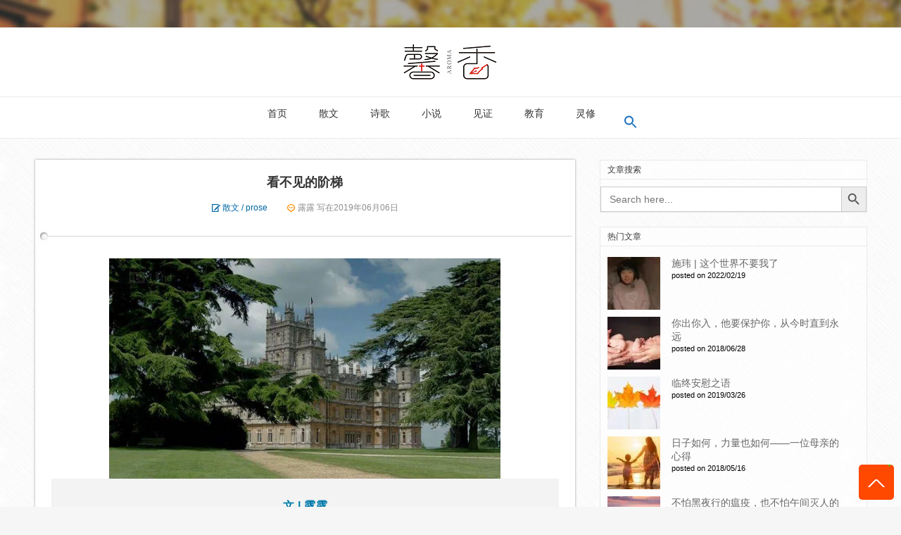

--- FILE ---
content_type: text/html; charset=UTF-8
request_url: http://aromaofjesus.com/?p=668
body_size: 64239
content:
<!DOCTYPE html PUBLIC "-//W3C//DTD XHTML 1.0 Strict//EN""http://www.w3.org/TR/xhtml1/DTD/xhtml1-strict.dtd">
<html xmlns="http://www.w3.org/1999/xhtml" lang="zh-CN">
<head profile="http://gmpg.org/xfn/11">

<meta http-equiv="Content-Type" content="text/html; charset=UTF-8"/>
<meta name="viewport" content="width=device-width,initial-scale=1.0, minimum-scale=1.0, maximum-scale=1.0, user-scalable=no,minimal-ui">
<meta name="screen-orientation" content="portrait">
<meta name="full-screen" content="yes">
<meta name="x5-orientation" content="portrait">
<meta name="x5-fullscreen" content="true">
         
<meta name="keywords" content="    "/>
<meta name="description" content="



文 | 露露
你是不是很想学习唐顿庄园电视剧里那位大小姐说话的样子， 结果讲出来的话却跟厨房的胖妈主厨一样庸俗？
曾经轰动英国的电视剧《唐顿庄园》（Downton Abbey）再现了英伦传统时尚。会成为时尚，是因为英国人对先祖风范始终缅怀在胸，复古的讲话用语、富有年代感的穿着打扮、细节讲究的环境布置，�"/>

	
<title>  看不见的阶梯 - 馨香</title>
<link rel="shortcut icon" href="" type="image/x-icon"/>
<meta name='robots' content='max-image-preview:large'/>
<link rel='dns-prefetch' href='//res.wx.qq.com'/>
		<!-- This site uses the Google Analytics by MonsterInsights plugin v8.1.0 - Using Analytics tracking - https://www.monsterinsights.com/ -->
		<!-- Note: MonsterInsights is not currently configured on this site. The site owner needs to authenticate with Google Analytics in the MonsterInsights settings panel. -->
					<!-- No UA code set -->
				<!-- / Google Analytics by MonsterInsights -->
		<link rel='stylesheet' id='dashicons-css' href='http://aromaofjesus.com/wp-includes/css/A.dashicons.min.css.pagespeed.cf.DVmAQMtQdn.css' type='text/css' media='all'/>
<link rel='stylesheet' id='thickbox-css' href='http://aromaofjesus.com/wp-includes/js/thickbox/A.thickbox.css.pagespeed.cf._6FECz3lbO.css' type='text/css' media='all'/>
<link rel='stylesheet' id='BEEPRESSCSS-css' href='http://aromaofjesus.com/wp-content/plugins/beepress/lib/A.beepress.css,qver=6.3.6.pagespeed.cf.lYtSOaHgD2.css' type='text/css' media='screen'/>
<link rel='stylesheet' id='wp-weixin-main-style-css' href='http://aromaofjesus.com/wp-content/plugins/wp-weixin/css/main.min.css?ver=1700103419' type='text/css' media='all'/>
<link rel='stylesheet' id='wp-block-library-css' href='http://aromaofjesus.com/wp-includes/css/dist/block-library/A.style.min.css.pagespeed.cf.7dkSrUVuLL.css' type='text/css' media='all'/>
<style id='classic-theme-styles-inline-css' type='text/css'>.wp-block-button__link{color:#fff;background-color:#32373c;border-radius:9999px;box-shadow:none;text-decoration:none;padding:calc(.667em + 2px) calc(1.333em + 2px);font-size:1.125em}.wp-block-file__button{background:#32373c;color:#fff;text-decoration:none}</style>
<style id='global-styles-inline-css' type='text/css'>body{--wp--preset--color--black:#000;--wp--preset--color--cyan-bluish-gray:#abb8c3;--wp--preset--color--white:#fff;--wp--preset--color--pale-pink:#f78da7;--wp--preset--color--vivid-red:#cf2e2e;--wp--preset--color--luminous-vivid-orange:#ff6900;--wp--preset--color--luminous-vivid-amber:#fcb900;--wp--preset--color--light-green-cyan:#7bdcb5;--wp--preset--color--vivid-green-cyan:#00d084;--wp--preset--color--pale-cyan-blue:#8ed1fc;--wp--preset--color--vivid-cyan-blue:#0693e3;--wp--preset--color--vivid-purple:#9b51e0;--wp--preset--gradient--vivid-cyan-blue-to-vivid-purple:linear-gradient(135deg,rgba(6,147,227,1) 0%,#9b51e0 100%);--wp--preset--gradient--light-green-cyan-to-vivid-green-cyan:linear-gradient(135deg,#7adcb4 0%,#00d082 100%);--wp--preset--gradient--luminous-vivid-amber-to-luminous-vivid-orange:linear-gradient(135deg,rgba(252,185,0,1) 0%,rgba(255,105,0,1) 100%);--wp--preset--gradient--luminous-vivid-orange-to-vivid-red:linear-gradient(135deg,rgba(255,105,0,1) 0%,#cf2e2e 100%);--wp--preset--gradient--very-light-gray-to-cyan-bluish-gray:linear-gradient(135deg,#eee 0%,#a9b8c3 100%);--wp--preset--gradient--cool-to-warm-spectrum:linear-gradient(135deg,#4aeadc 0%,#9778d1 20%,#cf2aba 40%,#ee2c82 60%,#fb6962 80%,#fef84c 100%);--wp--preset--gradient--blush-light-purple:linear-gradient(135deg,#ffceec 0%,#9896f0 100%);--wp--preset--gradient--blush-bordeaux:linear-gradient(135deg,#fecda5 0%,#fe2d2d 50%,#6b003e 100%);--wp--preset--gradient--luminous-dusk:linear-gradient(135deg,#ffcb70 0%,#c751c0 50%,#4158d0 100%);--wp--preset--gradient--pale-ocean:linear-gradient(135deg,#fff5cb 0%,#b6e3d4 50%,#33a7b5 100%);--wp--preset--gradient--electric-grass:linear-gradient(135deg,#caf880 0%,#71ce7e 100%);--wp--preset--gradient--midnight:linear-gradient(135deg,#020381 0%,#2874fc 100%);--wp--preset--font-size--small:13px;--wp--preset--font-size--medium:20px;--wp--preset--font-size--large:36px;--wp--preset--font-size--x-large:42px;--wp--preset--spacing--20:.44rem;--wp--preset--spacing--30:.67rem;--wp--preset--spacing--40:1rem;--wp--preset--spacing--50:1.5rem;--wp--preset--spacing--60:2.25rem;--wp--preset--spacing--70:3.38rem;--wp--preset--spacing--80:5.06rem;--wp--preset--shadow--natural:6px 6px 9px rgba(0,0,0,.2);--wp--preset--shadow--deep:12px 12px 50px rgba(0,0,0,.4);--wp--preset--shadow--sharp:6px 6px 0 rgba(0,0,0,.2);--wp--preset--shadow--outlined:6px 6px 0 -3px rgba(255,255,255,1) , 6px 6px rgba(0,0,0,1);--wp--preset--shadow--crisp:6px 6px 0 rgba(0,0,0,1)}:where(.is-layout-flex){gap:.5em}:where(.is-layout-grid){gap:.5em}body .is-layout-flow>.alignleft{float:left;margin-inline-start:0;margin-inline-end:2em}body .is-layout-flow>.alignright{float:right;margin-inline-start:2em;margin-inline-end:0}body .is-layout-flow>.aligncenter{margin-left:auto!important;margin-right:auto!important}body .is-layout-constrained>.alignleft{float:left;margin-inline-start:0;margin-inline-end:2em}body .is-layout-constrained>.alignright{float:right;margin-inline-start:2em;margin-inline-end:0}body .is-layout-constrained>.aligncenter{margin-left:auto!important;margin-right:auto!important}body .is-layout-constrained > :where(:not(.alignleft):not(.alignright):not(.alignfull)){max-width:var(--wp--style--global--content-size);margin-left:auto!important;margin-right:auto!important}body .is-layout-constrained>.alignwide{max-width:var(--wp--style--global--wide-size)}body .is-layout-flex{display:flex}body .is-layout-flex{flex-wrap:wrap;align-items:center}body .is-layout-flex>*{margin:0}body .is-layout-grid{display:grid}body .is-layout-grid>*{margin:0}:where(.wp-block-columns.is-layout-flex){gap:2em}:where(.wp-block-columns.is-layout-grid){gap:2em}:where(.wp-block-post-template.is-layout-flex){gap:1.25em}:where(.wp-block-post-template.is-layout-grid){gap:1.25em}.has-black-color{color:var(--wp--preset--color--black)!important}.has-cyan-bluish-gray-color{color:var(--wp--preset--color--cyan-bluish-gray)!important}.has-white-color{color:var(--wp--preset--color--white)!important}.has-pale-pink-color{color:var(--wp--preset--color--pale-pink)!important}.has-vivid-red-color{color:var(--wp--preset--color--vivid-red)!important}.has-luminous-vivid-orange-color{color:var(--wp--preset--color--luminous-vivid-orange)!important}.has-luminous-vivid-amber-color{color:var(--wp--preset--color--luminous-vivid-amber)!important}.has-light-green-cyan-color{color:var(--wp--preset--color--light-green-cyan)!important}.has-vivid-green-cyan-color{color:var(--wp--preset--color--vivid-green-cyan)!important}.has-pale-cyan-blue-color{color:var(--wp--preset--color--pale-cyan-blue)!important}.has-vivid-cyan-blue-color{color:var(--wp--preset--color--vivid-cyan-blue)!important}.has-vivid-purple-color{color:var(--wp--preset--color--vivid-purple)!important}.has-black-background-color{background-color:var(--wp--preset--color--black)!important}.has-cyan-bluish-gray-background-color{background-color:var(--wp--preset--color--cyan-bluish-gray)!important}.has-white-background-color{background-color:var(--wp--preset--color--white)!important}.has-pale-pink-background-color{background-color:var(--wp--preset--color--pale-pink)!important}.has-vivid-red-background-color{background-color:var(--wp--preset--color--vivid-red)!important}.has-luminous-vivid-orange-background-color{background-color:var(--wp--preset--color--luminous-vivid-orange)!important}.has-luminous-vivid-amber-background-color{background-color:var(--wp--preset--color--luminous-vivid-amber)!important}.has-light-green-cyan-background-color{background-color:var(--wp--preset--color--light-green-cyan)!important}.has-vivid-green-cyan-background-color{background-color:var(--wp--preset--color--vivid-green-cyan)!important}.has-pale-cyan-blue-background-color{background-color:var(--wp--preset--color--pale-cyan-blue)!important}.has-vivid-cyan-blue-background-color{background-color:var(--wp--preset--color--vivid-cyan-blue)!important}.has-vivid-purple-background-color{background-color:var(--wp--preset--color--vivid-purple)!important}.has-black-border-color{border-color:var(--wp--preset--color--black)!important}.has-cyan-bluish-gray-border-color{border-color:var(--wp--preset--color--cyan-bluish-gray)!important}.has-white-border-color{border-color:var(--wp--preset--color--white)!important}.has-pale-pink-border-color{border-color:var(--wp--preset--color--pale-pink)!important}.has-vivid-red-border-color{border-color:var(--wp--preset--color--vivid-red)!important}.has-luminous-vivid-orange-border-color{border-color:var(--wp--preset--color--luminous-vivid-orange)!important}.has-luminous-vivid-amber-border-color{border-color:var(--wp--preset--color--luminous-vivid-amber)!important}.has-light-green-cyan-border-color{border-color:var(--wp--preset--color--light-green-cyan)!important}.has-vivid-green-cyan-border-color{border-color:var(--wp--preset--color--vivid-green-cyan)!important}.has-pale-cyan-blue-border-color{border-color:var(--wp--preset--color--pale-cyan-blue)!important}.has-vivid-cyan-blue-border-color{border-color:var(--wp--preset--color--vivid-cyan-blue)!important}.has-vivid-purple-border-color{border-color:var(--wp--preset--color--vivid-purple)!important}.has-vivid-cyan-blue-to-vivid-purple-gradient-background{background:var(--wp--preset--gradient--vivid-cyan-blue-to-vivid-purple)!important}.has-light-green-cyan-to-vivid-green-cyan-gradient-background{background:var(--wp--preset--gradient--light-green-cyan-to-vivid-green-cyan)!important}.has-luminous-vivid-amber-to-luminous-vivid-orange-gradient-background{background:var(--wp--preset--gradient--luminous-vivid-amber-to-luminous-vivid-orange)!important}.has-luminous-vivid-orange-to-vivid-red-gradient-background{background:var(--wp--preset--gradient--luminous-vivid-orange-to-vivid-red)!important}.has-very-light-gray-to-cyan-bluish-gray-gradient-background{background:var(--wp--preset--gradient--very-light-gray-to-cyan-bluish-gray)!important}.has-cool-to-warm-spectrum-gradient-background{background:var(--wp--preset--gradient--cool-to-warm-spectrum)!important}.has-blush-light-purple-gradient-background{background:var(--wp--preset--gradient--blush-light-purple)!important}.has-blush-bordeaux-gradient-background{background:var(--wp--preset--gradient--blush-bordeaux)!important}.has-luminous-dusk-gradient-background{background:var(--wp--preset--gradient--luminous-dusk)!important}.has-pale-ocean-gradient-background{background:var(--wp--preset--gradient--pale-ocean)!important}.has-electric-grass-gradient-background{background:var(--wp--preset--gradient--electric-grass)!important}.has-midnight-gradient-background{background:var(--wp--preset--gradient--midnight)!important}.has-small-font-size{font-size:var(--wp--preset--font-size--small)!important}.has-medium-font-size{font-size:var(--wp--preset--font-size--medium)!important}.has-large-font-size{font-size:var(--wp--preset--font-size--large)!important}.has-x-large-font-size{font-size:var(--wp--preset--font-size--x-large)!important}.wp-block-navigation a:where(:not(.wp-element-button)){color:inherit}:where(.wp-block-post-template.is-layout-flex){gap:1.25em}:where(.wp-block-post-template.is-layout-grid){gap:1.25em}:where(.wp-block-columns.is-layout-flex){gap:2em}:where(.wp-block-columns.is-layout-grid){gap:2em}.wp-block-pullquote{font-size:1.5em;line-height:1.6}</style>
<link rel='stylesheet' id='ivory-search-styles-css' href='http://aromaofjesus.com/wp-content/plugins/add-search-to-menu/public/css/ivory-search.min.css,qver=4.7.pagespeed.ce.mP-DzZptrc.css' type='text/css' media='all'/>
<style id='wordpress-popular-posts-css-css' media='all'>.wpp-no-data{}.wpp-list{}.wpp-list li{overflow:hidden;float:none;clear:both;margin-bottom:1rem}.wpp-list li:last-of-type{margin-bottom:0}.wpp-list li.current{}.wpp-thumbnail{display:inline;float:left;margin:0 1rem 0 0;border:none}.wpp-post-title{}.wpp-excerpt{}.wpp-meta,.post-stats{display:block;font-size:.8em}.wpp-comments{}.wpp-views{}.wpp-author{}.wpp-date{}.wpp-category{}.wpp-rating{}</style>
<style id='addtoany-css' media='all'>.addtoany_content{clear:both;margin:16px auto}.addtoany_header{margin:0 0 16px}.addtoany_list{display:inline;line-height:16px}.addtoany_list a,.widget .addtoany_list a{border:0;box-shadow:none;display:inline-block;font-size:16px;padding:0 4px;vertical-align:middle}.addtoany_list a img{border:0;display:inline-block;opacity:1;overflow:hidden;vertical-align:baseline}.addtoany_list a span{display:inline-block;float:none}.addtoany_list.a2a_kit_size_32 a{font-size:32px}.addtoany_list.a2a_kit_size_32 a:not(.addtoany_special_service)>span{height:32px;line-height:32px;width:32px}.addtoany_list a:not(.addtoany_special_service)>span{border-radius:4px;display:inline-block;opacity:1}.addtoany_list a .a2a_count{position:relative;vertical-align:top}.site .a2a_kit.addtoany_list a:focus,.addtoany_list a:hover,.widget .addtoany_list a:hover{background:none;border:0;box-shadow:none}.addtoany_list a:hover img,.addtoany_list a:hover span{opacity:.7}.addtoany_list a.addtoany_special_service:hover img,.addtoany_list a.addtoany_special_service:hover span{opacity:1}.addtoany_special_service{display:inline-block;vertical-align:middle}.addtoany_special_service a,.addtoany_special_service div,.addtoany_special_service div.fb_iframe_widget,.addtoany_special_service iframe,.addtoany_special_service span{margin:0;vertical-align:baseline!important}.addtoany_special_service iframe{display:inline;max-width:none}a.addtoany_share.addtoany_no_icon span.a2a_img_text{display:none}a.addtoany_share img{border:0;width:auto;height:auto}</style>
<link rel='stylesheet' id='stylesheet-css' href='http://aromaofjesus.com/wp-content/themes/foldingtime/style.css' type='text/css' media='all'/>
<link rel='stylesheet' id='default-css' href='http://aromaofjesus.com/wp-content/themes/foldingtime/css/default-skin.css' type='text/css' media='all'/>
<script src="http://aromaofjesus.com/wp-content/themes,_foldingtime,_js,_jquery-2.1.1.min.js+plugins,_beepress,_lib,_player.js,qver==6.3.6+plugins,_add-to-any,_addtoany.min.js,qver==1.1.pagespeed.jc.xDzYKMZ_Sy.js"></script><script>eval(mod_pagespeed_KOgqeEWFZL);</script>
<script>eval(mod_pagespeed_kjo_QKmAIN);</script>
<script type="text/javascript" src="//res.wx.qq.com/open/js/jweixin-1.6.0.js" id="wechat-api-script-js"></script>
<script>eval(mod_pagespeed_2MlMjfgRko);</script>
<script type="text/javascript" src="http://aromaofjesus.com/wp-content/plugins/apoyl-weixinshare/public/js/jweixin-1.6.0.js,qver=2.2.1.pagespeed.ce.d1Upxp0tVj.js" id="apoyl-weixinshare-js"></script>
<script type="application/json" id="wpp-json">
/* <![CDATA[ */
{"sampling_active":0,"sampling_rate":100,"ajax_url":"http:\/\/aromaofjesus.com\/index.php?rest_route=\/wordpress-popular-posts\/v1\/popular-posts","api_url":"http:\/\/aromaofjesus.com\/index.php?rest_route=\/wordpress-popular-posts","ID":668,"token":"bfe9018ed4","lang":0,"debug":0}
/* ]]> */
</script>
<script src="http://aromaofjesus.com/wp-content/plugins,_wordpress-popular-posts,_assets,_js,_wpp.min.js,qver==5.4.2+themes,_foldingtime,_js,_script.js+themes,_foldingtime,_js,_photoswipe.min.js+themes,_foldingtime,_js,_jquery.form.js.pagespeed.jc.CEkx89d2Jc.js"></script><script>eval(mod_pagespeed_o8RushwTCo);</script>
<script>eval(mod_pagespeed_sBMCax$l3M);</script>
<script>eval(mod_pagespeed_eGA$IBy709);</script>
<script>eval(mod_pagespeed_C0EG9k$bu7);</script>
<link rel="alternate" type="application/json+oembed" href="http://aromaofjesus.com/index.php?rest_route=%2Foembed%2F1.0%2Fembed&#038;url=http%3A%2F%2Faromaofjesus.com%2F%3Fp%3D668"/>
<link rel="alternate" type="text/xml+oembed" href="http://aromaofjesus.com/index.php?rest_route=%2Foembed%2F1.0%2Fembed&#038;url=http%3A%2F%2Faromaofjesus.com%2F%3Fp%3D668&#038;format=xml"/>

<script data-cfasync="false">window.a2a_config=window.a2a_config||{};a2a_config.callbacks=[];a2a_config.overlays=[];a2a_config.templates={};a2a_localize={Share:"分享",Save:"收藏",Subscribe:"订阅",Email:"电子邮件",Bookmark:"书签",ShowAll:"显示全部服务",ShowLess:"显示部分服务",FindServices:"查找服务",FindAnyServiceToAddTo:"动态查找任何用以添加的服务",PoweredBy:"Powered by",ShareViaEmail:"通过电子邮件分享",SubscribeViaEmail:"通过电子邮件订阅",BookmarkInYourBrowser:"添加为浏览器书签",BookmarkInstructions:"按Ctrl+D或\u2318+D可将此页面加入书签。",AddToYourFavorites:"添加至收藏夹",SendFromWebOrProgram:"通过任何电邮地址或电邮程序发送",EmailProgram:"电子邮件程序",More:"更多&#8230;",ThanksForSharing:"感谢分享！",ThanksForFollowing:"感谢您的关注！"};(function(d,s,a,b){a=d.createElement(s);b=d.getElementsByTagName(s)[0];a.async=1;a.src="https://static.addtoany.com/menu/page.js";b.parentNode.insertBefore(a,b);})(document,"script");</script>
        <style>@-webkit-keyframes bgslide {
                from {
                    background-position-x: 0;
                }
                to {
                    background-position-x: -200%;
                }
            }@keyframes bgslide {
                    from {
                        background-position-x: 0;
                    }
                    to {
                        background-position-x: -200%;
                    }
            }.wpp-widget-placeholder{margin:0 auto;width:60px;height:3px;background:#dd3737;background:-webkit-gradient(linear,left top,right top,from(#dd3737),color-stop(10%,#571313),to(#dd3737));background:linear-gradient(90deg,#dd3737 0%,#571313 10%,#dd3737 100%);background-size:200% auto;border-radius:3px;-webkit-animation:bgslide 1s infinite linear;animation:bgslide 1s infinite linear}</style>
        <link rel="icon" href="http://aromaofjesus.com/wp-content/uploads/2019/09/xcropped-logo512x512-32x32.jpg.pagespeed.ic.JgXbMEDs0l.webp" sizes="32x32"/>
<link rel="icon" href="http://aromaofjesus.com/wp-content/uploads/2019/09/xcropped-logo512x512-192x192.jpg.pagespeed.ic.zR2VOKTBgj.webp" sizes="192x192"/>
<link rel="apple-touch-icon" href="http://aromaofjesus.com/wp-content/uploads/2019/09/xcropped-logo512x512-180x180.jpg.pagespeed.ic.qxyw7HsH-O.webp"/>
<meta name="msapplication-TileImage" content="http://aromaofjesus.com/wp-content/uploads/2019/09/cropped-logo512x512-270x270.jpg"/>
		<style type="text/css" id="wp-custom-css">.add-remove-bottom-space{margin-bottom:20px}</style>
		<div class="astm-search-menu-wrapper is-menu-wrapper"><div><span class=" astm-search-menu is-menu is-dropdown"><a title="" href="#"><svg width="20" height="20" class="search-icon" role="img" viewBox="2 9 20 5" focusable="false" aria-label="Search">
					<path class="search-icon-path" d="M15.5 14h-.79l-.28-.27C15.41 12.59 16 11.11 16 9.5 16 5.91 13.09 3 9.5 3S3 5.91 3 9.5 5.91 16 9.5 16c1.61 0 3.09-.59 4.23-1.57l.27.28v.79l5 4.99L20.49 19l-4.99-5zm-6 0C7.01 14 5 11.99 5 9.5S7.01 5 9.5 5 14 7.01 14 9.5 11.99 14 9.5 14z"></path></svg></a><form class="is-search-form is-form-style is-form-style-3 is-form-id-0 " action="http://aromaofjesus.com/" method="get" role="search"><label for="is-search-input-0"><span class="is-screen-reader-text">Search for:</span><input type="search" id="is-search-input-0" name="s" value="" class="is-search-input" placeholder="Search here..." autocomplete="off"/></label><button type="submit" class="is-search-submit"><span class="is-screen-reader-text">搜索按钮</span><span class="is-search-icon"><svg focusable="false" aria-label="Search" xmlns="http://www.w3.org/2000/svg" viewBox="0 0 24 24" width="24px"><path d="M15.5 14h-.79l-.28-.27C15.41 12.59 16 11.11 16 9.5 16 5.91 13.09 3 9.5 3S3 5.91 3 9.5 5.91 16 9.5 16c1.61 0 3.09-.59 4.23-1.57l.27.28v.79l5 4.99L20.49 19l-4.99-5zm-6 0C7.01 14 5 11.99 5 9.5S7.01 5 9.5 5 14 7.01 14 9.5 11.99 14 9.5 14z"></path></svg></span></button></form><div class="search-close"></div></span></div></div>
<script src="http://aromaofjesus.com/wp-content/themes/foldingtime/js/photoswipe.min.js+photoswipe-ui-default.min.js.pagespeed.jc._hmcPI8R5m.js"></script><script>eval(mod_pagespeed_eGA$IBy709);</script>
<script>eval(mod_pagespeed_1Aam7Xll1T);</script>

</head>



<body class="post-template-default single single-post postid-668 single-format-standard foldingtime">
    <div class="header">
  
      <div class="top_image"></div>
      <div class="header_logo">
        <h1><img src="http://aromaofjesus.com/wp-content/themes/foldingtime/images/xlogo.jpg.pagespeed.ic.X0lsbA_-tc.webp"/></h1>
      </div>
      
      <div class="nav">
       <span id="nav_b" class="light_span">导航菜单</span>
       <ul class="header_pic_menu"><li id="menu-item-14" class="menu-item menu-item-type-custom menu-item-object-custom menu-item-home"><a href="http://aromaofjesus.com"><span><b>首页</b></a></li>
<li id="menu-item-8" class="menu-item menu-item-type-taxonomy menu-item-object-category current-post-ancestor current-menu-parent current-post-parent"><a href="http://aromaofjesus.com/?cat=9"><span><b>散文</b></a></li>
<li id="menu-item-9" class="menu-item menu-item-type-taxonomy menu-item-object-category"><a href="http://aromaofjesus.com/?cat=10"><span><b>诗歌</b></a></li>
<li id="menu-item-10" class="menu-item menu-item-type-taxonomy menu-item-object-category"><a href="http://aromaofjesus.com/?cat=11"><span><b>小说</b></a></li>
<li id="menu-item-11" class="menu-item menu-item-type-taxonomy menu-item-object-category"><a href="http://aromaofjesus.com/?cat=12"><span><b>见证</b></a></li>
<li id="menu-item-12" class="menu-item menu-item-type-taxonomy menu-item-object-category"><a href="http://aromaofjesus.com/?cat=13"><span><b>教育</b></a></li>
<li id="menu-item-5072" class="menu-item menu-item-type-taxonomy menu-item-object-category"><a href="http://aromaofjesus.com/?cat=17"><span><b>灵修</b></a></li>
<li class=" astm-search-menu is-menu is-dropdown menu-item"><a href="#" aria-label="Search Icon Link"><svg width="20" height="20" class="search-icon" role="img" viewBox="2 9 20 5" focusable="false" aria-label="Search">
						<path class="search-icon-path" d="M15.5 14h-.79l-.28-.27C15.41 12.59 16 11.11 16 9.5 16 5.91 13.09 3 9.5 3S3 5.91 3 9.5 5.91 16 9.5 16c1.61 0 3.09-.59 4.23-1.57l.27.28v.79l5 4.99L20.49 19l-4.99-5zm-6 0C7.01 14 5 11.99 5 9.5S7.01 5 9.5 5 14 7.01 14 9.5 11.99 14 9.5 14z"></path></svg></a><form class="is-search-form is-form-style is-form-style-3 is-form-id-0 " action="http://aromaofjesus.com/" method="get" role="search"><label for="is-search-input-0"><span class="is-screen-reader-text">Search for:</span><input type="search" id="is-search-input-0" name="s" value="" class="is-search-input" placeholder="Search here..." autocomplete="off"/></label><button type="submit" class="is-search-submit"><span class="is-screen-reader-text">搜索按钮</span><span class="is-search-icon"><svg focusable="false" aria-label="Search" xmlns="http://www.w3.org/2000/svg" viewBox="0 0 24 24" width="24px"><path d="M15.5 14h-.79l-.28-.27C15.41 12.59 16 11.11 16 9.5 16 5.91 13.09 3 9.5 3S3 5.91 3 9.5 5.91 16 9.5 16c1.61 0 3.09-.59 4.23-1.57l.27.28v.79l5 4.99L20.49 19l-4.99-5zm-6 0C7.01 14 5 11.99 5 9.5S7.01 5 9.5 5 14 7.01 14 9.5 11.99 14 9.5 14z"></path></svg></span></button></form><div class="search-close"></div></li></ul>      </div>
    
       </div><div class="content">

   
  
  <div class="main_loop">
  
  <ul class="main_loop_ul">
  
  
  <li class="mian_li">
<div class="ajax_content">

<a class="main_title" target="_blank" href="http://aromaofjesus.com/?p=668"> 看不见的阶梯</a>

<div class="main_others">
<a class="main_cat" href="http://aromaofjesus.com/?cat=9" class="main_cat">散文 /  prose</a>

<a class="main_actor" target="_blank" href="http://aromaofjesus.com/?author=4"> 露露</a> 写在2019年06月06日</div>
<div class="main_fenge"></div>
<div class="main_enter"><div class="bpp-post-content">
<p style="max-width: 100%; white-space: normal; image-rendering: -webkit-optimize-contrast; text-align: center; box-sizing: border-box !important; word-wrap: break-word !important;"><img decoding="async" class="aligncenter" style="image-rendering: -webkit-optimize-contrast; width: 556px; height: 313px; box-sizing: border-box !important; word-wrap: break-word !important;" title="看不见的阶梯" src="http://aromaofjesus.com/wp-content/uploads/2019/09/556x313xbeepress6-1567378012.jpeg.pagespeed.ic.vODu_LFzSh.webp" alt="看不见的阶梯"/></p>
<section class="yead_bgc" style="max-width: 100%; white-space: normal; padding: 12px 15px; image-rendering: -webkit-optimize-contrast; text-align: center; color: #333333; line-height: 25.6px; min-height: 1em; background-color: #f3f3f3; box-sizing: border-box !important; word-wrap: break-word !important;">
<p style="text-align: center; margin-top: 15px; margin-bottom: 15px; line-height: 1.75em; text-indent: 0em;"><span style="font-size: 16px;"><strong style="max-width: 100%; letter-spacing: 0.544px; text-align: center; white-space: normal; background-color: #f3f3f3; box-sizing: border-box !important; word-wrap: break-word !important;"><span style="max-width: 100%; font-size: 16px; text-indent: 2em; color: #007aaa; box-sizing: border-box !important; word-wrap: break-word !important;">文 | 露露</span></strong></span></p>
<p style="text-align: left; margin-top: 15px; margin-bottom: 15px; line-height: 1.75em; text-indent: 2em;"><span style="font-size: 16px; text-align: justify; text-indent: 2em;">你是不是很想学习唐顿庄园电视剧里那位大小姐说话的样子， 结果讲出来的话却跟厨房的胖妈主厨一样庸俗？</span></p>
<p style="text-align: justify; text-indent: 2em; margin-top: 15px; margin-bottom: 15px; line-height: 1.75em;"><span style="font-size: 16px;">曾经轰动英国的电视剧《唐顿庄园》（Downton Abbey）再现了英伦传统时尚。会成为时尚，是因为英国人对先祖风范始终缅怀在胸，<span style="font-size: 16px; text-indent: 34px; background-color: #f3f3f3;">复古的讲话用语、富有年代感的穿着打扮、细节讲究的环境布置，都盈溢着</span>浓浓的贵族乡愁。早在电视剧《唐顿庄园》前，70年代英国就有一部电视剧叫《楼上楼下》 （Upstairs Downstairs），描写贵族时代住在楼上主人圈和住在楼下仆人圈的生活。这部剧几乎成为英国电视历史上的经典之作，坊间的英国老人们至今依然对这部电视剧印象深刻。《唐顿庄园》的走红，证实了这种典型英国贵族阶级生活圈的剧码不仅仅是英国本土人的乡愁，也是其他国家很多人的向往，如此才吸引了加拿大人、美国人，甚至中国人都看得津津有味。</span></p>
<p style="text-align: justify; text-indent: 2em; margin-top: 15px; margin-bottom: 15px; line-height: 1.75em;"><span style="font-size: 16px;">在20世纪初，全英国有上千栋贵族庄园由于老旧而遭毁坏。其中有很多是因为主人再也付不起经营一个大庄园的管理费，还有上上下下几百个仆人园丁的工资，只好交给政府的古迹机构去管理。另外一个很重要的原因是，经历了二次世界大战硝烟后的英国，就算有能力继续住在庄园里的公侯伯子男们，也会觉得对不起公众，对不起时代。于是这些贵族堂前燕，纷纷走出了不食人间烟火的庄园，飞入了平常百姓家。</span></p>
<p style="text-align: center;"><img decoding="async" class="rich_pages" style="width: 100%; height: auto;" title="看不见的阶梯" src="http://aromaofjesus.com/wp-content/uploads/2019/09/xbeepress1-1567378013.jpg.pagespeed.ic.lNGyHJR-hb.webp" alt="看不见的阶梯"/></p>
<p style="text-align: justify; text-indent: 2em; margin-top: 15px; margin-bottom: 15px; line-height: 1.75em;"><span style="font-size: 16px;">而平常百姓们却等不及想要飞入贵族庭院里去一探究竟。这些贵族庄园的建筑，从歌德式到乔治亚式到维多利亚式，每一种样式都非常独特，有的庄严，有的典雅，有的夸饰。首先，任何一栋远离市区的庄园，光是从大宅门进到大厅门的距离，就可以拿来当作竞走运动的挑战项目。再是一望无际的草坪，夹带着湖泊和花园，当年封建生活的庞大实在震撼人心。庄园里一景一幕， 一砖一瓦，没有偶然的摆设，也没有随便的装饰。 有的房间是雕镂玉砌，有的房间是金碧辉煌，有的则是威风雄伟。大厅里有希腊式的雕像伸出细嫩的手臂，宛如就要拍到你的肩膀；夸饰的水晶吊灯在头上闪闪发光。男仕客厅里摆放着没打完的台球赛，未完成的扑克游戏，抽到一半的雪茄烟。女仕客厅晾有华丽的大键琴，可以想象当年女贵宾们有弹不完的随兴曲，也有谈不完的儿女私事。挂在墙上的纺织壁毯诉说着年份的细节；过份镌刻的银桌，记载着炫耀荣华富贵的年表；皇亲国戚的油画像，列祖列宗们炯炯有神的双眼常年注视着人来人往；还有高过你一个头的大钟摆，在死寂中突然一声钟响，似乎可以叫醒原来住宿在此的灵魂。</span></p>
<p style="text-align: center;"><img decoding="async" class="rich_pages" title="看不见的阶梯" src="http://aromaofjesus.com/wp-content/uploads/2019/09/xbeepress1-1567378015.jpg.pagespeed.ic.muLzLr_hdx.webp" alt="看不见的阶梯"/></p>
<p style="text-align: justify; text-indent: 2em; margin-top: 15px; margin-bottom: 15px; line-height: 1.75em;"><span style="font-size: 16px;">走在吱吱呀呀的木板阁楼里，你几乎不敢抬脚，深怕自己的笨拙一不小心破坏到专属这栋房子的唯美和寂静。你可以稍稍伫立，想像自己身穿丝绒绸缎的晚礼服，忖思在男仕客厅里，哪一位绅士的家世与自己门当户对，可惜却不是心里中意的对象！</span></p>
<p style="text-align: justify; text-indent: 2em; margin-top: 15px; margin-bottom: 15px; line-height: 1.75em;"><span style="font-size: 16px;">转过身，推开饭厅里粉饰艳丽的一堵墙，猛然发现一排狭窄的阶梯。小心翼翼地从华丽的楼上走到了阴暗的楼下，踏入一排冗长的暗室，便能看到截然不同的仆人生活圈。刚才在楼上什么都不敢碰，来到了楼下，豁然开朗，突然有松弛的自由感。这时人们谈话的语调也提高了，大家不约而同有了共鸣，好像来到了一个比较熟悉的地盘。也难怪，现在几乎每个庄园里的餐厅都设在楼下的仆人区里， 大家一边喝咖啡时，一边还能欣赏仆人区的古董。大灶上的铜锅如军事化般，从小到大罗列得整齐划一；比浴缸还要长的炉灶， 在当时每天需要砍掉一整棵大树来供火；比美式冰箱还要高的巨型烤炉可以挂上一整只野猪；厨房里的各样器皿，像奇珍异宝，清晰可见锅碗瓢盆上的锈渍与刻痕。穿越宰肉区、制奶区、酱料区、藏酒区、洗衣区、洗碗区、养马区、种菜区、野味区到仆人寝室，依稀还可以嗅到柴米油盐的余烬和杂味。你会情不自禁把自己想像成是端盘子的或是管洗碗槽的仆人，每天穿梭在忙碌又狭隘的暗室里，在窃窃私语的欢笑与责骂中度过每一天。</span></p>
<p style="text-align: center;"><img decoding="async" class="rich_pages" title="看不见的阶梯" src="http://aromaofjesus.com/wp-content/uploads/2019/09/xbeepress1-1567378016.jpg.pagespeed.ic.rntu7Mkixh.webp" alt="看不见的阶梯"/></p>
<p style="text-align: justify; text-indent: 2em; margin-top: 15px; margin-bottom: 15px; line-height: 1.75em;"><span style="font-size: 16px;">从粉墙背后的阶梯下到了仆人区，才发现原来楼上的主人们也要吃饭喝水， 楼上人一尘不染的生活，原来都离不开楼下人一丝不苟的打理。每一个生活在楼上的人，身边都有好几个楼下的仆人随时等着伺候，而每一个楼下的仆人勤奋劳作，并不在乎赚得多少工钱，只在乎能够存活在这一户人家的屋檐下，结婚生子，还期望下一代也能继续在这户人家工作。纵使楼下生活几乎不见天日，看似没有自由和主权，但在阶级制度分明的时代，仆人除非是侥倖能与主人论及婚嫁，否则能够被楼上的主人认领，如一只流浪犬被人捡拾成为财产，就是一种荣幸。因为他们已经密不可分——仆人们除了照应主人们的生活所需，对于他们的喜好和脾气也都了如指掌。膳房里的主厨，随时要抓住主人们的脾胃；清扫房间的女仆们，随时可以侦探到主人间不可外扬的秘密；负责接待客人的脚夫，代表着主人待客之道。主人们之间的相处，很多时候是需要仆人们在举手投足间帮忙传递讯息，调解关系； 而处于仆人阶级之首的男管家和女管家的言语与决定，还有生杀之威，影响着楼上与楼下的命运。 </span></p>
<p style="text-align: justify; text-indent: 2em; margin-top: 15px; margin-bottom: 15px; line-height: 1.75em;"><span style="font-size: 16px;">看似天壤之别的两极生活， 却是如胶似漆的两群人马，遵守着一套不成文的阶级守则，互相依存了好几十个世纪。 </span></p>
<p style="text-align: center;"><img decoding="async" class="rich_pages" title="看不见的阶梯" src="http://aromaofjesus.com/wp-content/uploads/2019/09/xbeepress10-1567378018.jpg.pagespeed.ic.o6NsIqX2Nl.webp" alt="看不见的阶梯"/></p>
<p style="text-align: justify; text-indent: 2em; margin-top: 15px; margin-bottom: 15px; line-height: 1.75em;"><span style="font-size: 16px;">可惜生活并非如此简单了然。楼上的人很多时候不满足于华丽奢侈，楼下的人，好多时候也不甘于下贱。这样一来，楼上与楼下的分层阶级，常常出现一些奇闻轶事。越轨的淫乱关系，伤财害人的不明血案，心怀不轨的僭越伎俩，不公不义又无从申冤的家务事，落寞残年的孤老遗孀，都随着楼上钟摆的晃荡，在时光中纠缠纷扰，又在无声无息中埋没消逝。楼上也许风华一世，却可能萧条万代；楼下虽贫贱一生，却可能图得无名一身轻。楼上有楼上的悲哀， 楼下也有楼下的凄凉。或许，这也是现代人喜欢看贵族剧码的原因。除了对两类人物有好奇、有乡愁、有向往，一些越出阶级法则之外的故事，一些节外生枝的耸动情节也成为了暗暗的追寻。</span></p>
<p style="text-align: justify; text-indent: 2em; margin-top: 15px; margin-bottom: 15px; line-height: 1.75em;"><span style="font-size: 16px;">20世纪初，有一位英国作家乔治·威尔斯 （H.G Welles），他的母亲是一户贵族人家的女管家。威尔斯从小与母亲在一起，经历过仆人生活的窘态，也看尽了贵族生活的丑态。很多人读过他写的科幻小说《时间机器》（The Time Machine）。据说故事里的时光隧道机器，就是他从仆人区的昏暗长廊里得到的灵感。 在威尔斯的小说里，未来的人类分成两种人，一种是住在光明的大自然里，看起来清纯美丽，但是他们缺乏智慧，没有好奇心和上进心。另一群人则是活在黑暗地底下的食人群，专门吃住在光明里的人。显然，威尔斯从小见惯了不同阶级的生活，对楼上与楼下两群人的生活态度深谙于心。 </span></p>
<p style="text-align: center;"><img decoding="async" class="rich_pages" title="看不见的阶梯" src="http://aromaofjesus.com/wp-content/uploads/2019/09/xbeepress5-1567378019.jpeg.pagespeed.ic.vAbrIt-a-4.webp" alt="看不见的阶梯"/></p>
<p style="text-align: justify; text-indent: 2em; margin-top: 15px; margin-bottom: 15px; line-height: 1.75em;"><span style="font-size: 16px; text-indent: 2em;">20世纪后，贵族倾倒，皇室消势，平民自由，资本开放。封建生活逐渐瓦解，贵族与仆人的身份被扯平了。那道隔离楼上与楼下的阶梯不再适用了，但是社会上又接着打造了一道道看不见的阶梯，莫名其妙地在社会上制造更多的隔离。走出了庄园，逃离了贵族时代的阶级制度，但今天我们好象掉入了另一种隐形阶梯的深渊里。穷人与富人中间有一道阶梯，穷人上不去，富人也不想下来；政治台面上有一道分左派与右派的阶梯，各自以为高人一等；黑人与白人中间有一道阶梯，男人与女人之间有一道阶梯，城市人与乡村人之间有一道阶梯，外来人与本国人之间有一道阶梯，年轻人与老年人之间有一道阶梯……从思想到行为，从地理环境到天生的长相，当今社会上的隐形阶梯，深入到人心每一个触角。如果威尔斯还活在21世纪的今天，他可能会改写他的《时间机器》，因为人类拆毁了隔离楼上与楼下的有形阶梯，代替的是更多层的隐形台阶。 </span></p>
<p style="text-align: justify; text-indent: 2em; margin-top: 15px; margin-bottom: 15px; line-height: 1.75em;"><span style="font-size: 16px;">在圣经里，有一个平凡的人物，名叫雅各。他欺骗了自己的哥哥和爸爸，最后逃出了家门。在逃家的路上，雅各拿一个石头做睡垫，躺在路上睡觉。在睡梦中，他看见了一个好长的梯子立在地上，梯子伸入天空，有天使在梯子上上下下。这时，神竟然站在雅各的旁边，告诉雅各未来的应许。雅各醒了，惊讶自己做的梦，就说，“神真的在这里，我竟然不知道，这地方是何等可畏，不是别地，乃是神的殿，天的门！” </span></p>
<p style="text-align: center;"><img decoding="async" class="rich_pages" title="看不见的阶梯" src="http://aromaofjesus.com/wp-content/uploads/2019/09/xbeepress0-1567378019.jpeg.pagespeed.ic.SZAg1Z_9NM.webp" alt="看不见的阶梯"/></p>
<p style="text-align: justify; text-indent: 2em; margin-top: 15px; margin-bottom: 15px; line-height: 1.75em;"><span style="font-size: 16px; text-indent: 2em;">雅各惊讶自己做的梦，更加惊讶的，是那本来在天上的神，从顶着天堂的梯子走下来，站到他的身旁，一个处境狼狈，正在逃家的人的身旁，对他说话！这是何等的奇妙，天与地的距离何等的远，天又是何等的高，神的天梯贯通其间，而那位掌管天地万有的神，竟然能谦卑自己，亲自走下阶梯，来到地上，站在雅各的旁边，对他说话。 </span></p>
<p style="text-align: justify; text-indent: 2em; margin-top: 15px; margin-bottom: 15px; line-height: 1.75em;"><span style="font-size: 16px;">人与人之间，有哪一道阶梯，高过从天上通往地上的阶梯呢？想想看，连掌管天地万有的神，都能卸下祂的尊荣，为微不足道的人类，从天梯走下来，站在你和我的身边，与我们对话。如果，连上帝都可以与我们一同躺卧、一同站立，告诉我们未来的应许，那么人与人之间，不更应该挪去各种有形无形的阶梯，除去隔阂、消去对立、放下自己的成见，互相对话吗？ </span></p>
<p style="margin-top: 15px; margin-bottom: 15px; max-width: 100%; image-rendering: -webkit-optimize-contrast; text-indent: 0em; line-height: 1.75em; box-sizing: border-box !important; word-wrap: break-word !important;"><span style="max-width: 100%; font-size: 14px; box-sizing: border-box !important; word-wrap: break-word !important;"><strong style="max-width: 100%; image-rendering: -webkit-optimize-contrast; line-height: 1.75em; text-indent: 0em; color: #888888; box-sizing: border-box !important; word-wrap: break-word !important;">- END -</strong></span></p>
</section>
<p style="margin-top: 15px; margin-bottom: 5px; max-width: 100%; text-indent: 0em; white-space: normal; image-rendering: -webkit-optimize-contrast; font-size: 14px; font-family: 微软雅黑; text-align: center; min-height: 1em; line-height: normal; background-color: #ffffff; box-sizing: border-box !important; word-wrap: break-word !important; overflow-wrap: break-word !important;"><span style="max-width: 100%; image-rendering: -webkit-optimize-contrast; text-indent: 2em; color: #7f7f7f; font-size: 12px; line-height: 1.6; box-sizing: border-box !important; word-wrap: break-word !important;"><span style="max-width: 100%; image-rendering: -webkit-optimize-contrast; color: #d99694; font-family: HannotateSC-W5; line-height: 16px; box-sizing: border-box !important; word-wrap: break-word !important;">© Copyright </span></span></p>
<p style="margin-top: 5px; margin-bottom: 5px; max-width: 100%; text-indent: 0em; white-space: normal; image-rendering: -webkit-optimize-contrast; font-size: 14px; font-family: 微软雅黑; text-align: center; min-height: 1em; line-height: normal; background-color: #ffffff; box-sizing: border-box !important; word-wrap: break-word !important; overflow-wrap: break-word !important;"><span style="max-width: 100%; image-rendering: -webkit-optimize-contrast; text-indent: 2em; color: #7f7f7f; font-size: 12px; line-height: 1.6; box-sizing: border-box !important; word-wrap: break-word !important;">馨香原创作品 | </span><span style="max-width: 100%; image-rendering: -webkit-optimize-contrast; text-indent: 2em; color: #7f7f7f; font-size: 12px; line-height: 1.6; box-sizing: border-box !important; word-wrap: break-word !important;">分享即是祝福 | 转载后台联系</span></p>
<section style="max-width: 100%; white-space: normal; margin-top: 0.8em; margin-bottom: 0.5em; image-rendering: -webkit-optimize-contrast; line-height: 25.6px; box-sizing: border-box !important; word-wrap: break-word !important; overflow-wrap: break-word !important;">
<section style="max-width: 100%; margin-top: 0.8em; margin-bottom: 0.5em; image-rendering: -webkit-optimize-contrast; text-align: center; box-sizing: border-box !important; word-wrap: break-word !important; overflow-wrap: break-word !important;">
<blockquote style="max-width: 100%; margin: 0.2em; padding-top: 10px; padding-right: 10px; padding-bottom: 10px; border-top: 3px solid #c9c9c9; border-right: 3px solid #c9c9c9; border-bottom: 3px solid #c9c9c9; border-left-color: #c9c9c9; image-rendering: -webkit-optimize-contrast; box-shadow: #aaaaaa 0px 0px 10px; background-color: #ffffff; box-sizing: border-box !important; word-wrap: break-word !important; overflow-wrap: break-word !important;">
<p style="margin-top: 5px; margin-bottom: 5px; max-width: 100%; image-rendering: -webkit-optimize-contrast; min-height: 1em; line-height: 1.5em; box-sizing: border-box !important; word-wrap: break-word !important; overflow-wrap: break-word !important;"><span style="max-width: 100%; image-rendering: -webkit-optimize-contrast; font-size: 14px; color: #007aaa; box-sizing: border-box !important; word-wrap: break-word !important; overflow-wrap: break-word !important;"><strong style="max-width: 100%; image-rendering: -webkit-optimize-contrast; box-sizing: border-box !important; word-wrap: break-word !important; overflow-wrap: break-word !important;">| 以弗所书 6 : 9 |</strong></span></p>
<p style="margin-top: 5px; margin-bottom: 5px; max-width: 100%; image-rendering: -webkit-optimize-contrast; min-height: 1em; line-height: 1.5em; box-sizing: border-box !important; word-wrap: break-word !important; overflow-wrap: break-word !important;"><span style="color: #888888;"><span style="font-size: 14px;">作主人的，你们待仆人也是一样，<br/>
不要威吓他们，因为知道<br/>
他们和你们在天上同有一位主，<br/>
祂并不偏待人。</span></span></p>
<p style="margin-bottom: 5px; max-width: 100%; image-rendering: -webkit-optimize-contrast; line-height: 1.5em; box-sizing: border-box !important; word-wrap: break-word !important;"><img decoding="async" class="" style="image-rendering: -webkit-optimize-contrast; width: 556px; height: 313px; box-sizing: border-box !important; word-wrap: break-word !important;" title="看不见的阶梯" src="http://aromaofjesus.com/wp-content/uploads/2019/09/556x313xbeepress1-1567378021.jpeg.pagespeed.ic.lCnSxg_u6H.webp" alt="看不见的阶梯"/></p>
</blockquote>
</section>
</section>
<section style="max-width: 100%; font-size: 16px; white-space: normal; image-rendering: -webkit-optimize-contrast; border-width: 0px; line-height: 25.6px; box-sizing: border-box !important; word-wrap: break-word !important;">
<section class="yead_bdc" style="max-width: 100%; margin: 96px 16px 16px; image-rendering: -webkit-optimize-contrast; border-radius: 8px; text-align: center; font-size: 18px; text-decoration: inherit; box-sizing: border-box !important; word-wrap: break-word !important; border: 1px solid #ff691f;">
<section style="max-width: 100%; margin-top: -3.3em; margin-right: auto; margin-left: auto; image-rendering: -webkit-optimize-contrast; color: inherit; box-sizing: border-box !important; word-wrap: break-word !important;"><img decoding="async" class="wx-img" style="height: 108px; image-rendering: -webkit-optimize-contrast; border-radius: 100%; width: 108px; color: inherit; box-shadow: #c9c9c9 0px 2px 2px 2px; background: none #ffffff; box-sizing: border-box !important; overflow-wrap: break-word !important; border: 2px solid #9f887f;" title="看不见的阶梯" src="[data-uri]" alt="看不见的阶梯"/></section>
<section style="max-width: 100%; margin: 8px 15px; image-rendering: -webkit-optimize-contrast; color: inherit; line-height: 1.4; box-sizing: border-box !important; word-wrap: break-word !important;">
<p style="margin-top: 5px; margin-bottom: 5px; max-width: 100%; image-rendering: -webkit-optimize-contrast; color: inherit; font-size: 14px; box-sizing: border-box !important; word-wrap: break-word !important;"><span style="max-width: 100%; image-rendering: -webkit-optimize-contrast; color: #ff6827; box-sizing: border-box !important; word-wrap: break-word !important;"><strong style="max-width: 100%; image-rendering: -webkit-optimize-contrast; box-sizing: border-box !important; word-wrap: break-word !important;">和我们一起分享阳光</strong></span></p>
<p style="margin-top: 5px; margin-bottom: 5px; max-width: 100%; image-rendering: -webkit-optimize-contrast; color: inherit; font-size: 14px; box-sizing: border-box !important; word-wrap: break-word !important;"><span style="max-width: 100%; image-rendering: -webkit-optimize-contrast; color: #ff6827; box-sizing: border-box !important; word-wrap: break-word !important;">文艺 | 思索 | 爱 | 真理 | <span style="max-width: 100%; image-rendering: -webkit-optimize-contrast; color: #ff4c00; box-sizing: border-box !important; word-wrap: break-word !important;">生命</span></span></p>
</section>
<section style="max-width: 100%; margin: 10px 15px; image-rendering: -webkit-optimize-contrast; border-color: #9f887f; color: inherit; border-top-width: 1px; border-top-style: solid; box-sizing: border-box !important; word-wrap: break-word !important;">
<p style="margin-top: 5px; margin-bottom: 5px; max-width: 100%; image-rendering: -webkit-optimize-contrast; color: inherit; line-height: normal; box-sizing: border-box !important; word-wrap: break-word !important;">
<p style="margin-top: 5px; margin-bottom: 5px; color: inherit; font-size: 18px; text-align: center; white-space: normal; max-width: 100%; line-height: normal; box-sizing: border-box !important; word-wrap: break-word !important;"><span style="max-width: 100%; color: #ff6827; font-size: 14px; box-sizing: border-box !important; word-wrap: break-word !important;">长按以下二维码关注</span></p>
<p style="font-size: 18px; text-align: center; white-space: normal; max-width: 100%; box-sizing: border-box !important; word-wrap: break-word !important;"><img decoding="async" class="" style="height: 129px; width: 129px; box-sizing: border-box !important; word-wrap: break-word !important;" title="看不见的阶梯" src="http://aromaofjesus.com/wp-content/uploads/2019/09/129x129xbeepress6-1567378022.jpeg.pagespeed.ic.5u4g2wolDt.webp" alt="看不见的阶梯" width="156" height="156"/></p>
<p style="margin-top: 5px; margin-bottom: 5px; max-width: 100%; image-rendering: -webkit-optimize-contrast; color: inherit; line-height: normal; box-sizing: border-box !important; word-wrap: break-word !important;"><span style="max-width: 100%; image-rendering: -webkit-optimize-contrast; font-size: 14px; box-sizing: border-box !important; word-wrap: break-word !important;"><a style="max-width: 100%; image-rendering: -webkit-optimize-contrast; box-sizing: border-box !important; word-wrap: break-word !important;" href="http://mp.weixin.qq.com/s?__biz=MzUxMDM2NTI4NA==&amp;mid=2247483658&amp;idx=1&amp;sn=5c2ebd50ecfed70776d5f97efd05290c&amp;chksm=f9055a01ce72d317bffa96771019a6cd07a56fe1fe4e5bd685bba75eb3f32b884f9b35074691&amp;scene=21#wechat_redirect" target="_blank" rel="noopener noreferrer">⇨投稿指南⇦</a></span></p>
</section>
</section>
</section>
<p style="white-space: normal; text-align: center;"><span style="font-size: 14px;"><span style="font-family: 微软雅黑; background-color: #ffffff; color: #7f7f7f; max-width: 100%; overflow-wrap: break-word !important; box-sizing: border-box !important; word-wrap: break-word !important;">若您有感动</span><span style="background-color: #ffffff; color: #7f7f7f; font-family: 微软雅黑;">支持馨香社</span></span></p>
<p style="white-space: normal; text-align: center;"><span style="font-family: 微软雅黑; background-color: #ffffff; color: #7f7f7f; max-width: 100%; font-size: 14px; overflow-wrap: break-word !important; box-sizing: border-box !important; word-wrap: break-word !important;">请扫描以下二维码打赏</span></p>
<p style="white-space: normal; text-align: center;"><img decoding="async" class="" style="height: 132px; width: 132px;" title="看不见的阶梯" src="http://aromaofjesus.com/wp-content/uploads/2019/09/132x132xbeepress6-1567378022-1.jpeg.pagespeed.ic.7VbWoV9ud3.webp" alt="看不见的阶梯"/></p>
<blockquote class="keep-source"><p>原文始发于微信公众号（馨香）：<a href="http://mp.weixin.qq.com/s?__biz=MzUxMDM2NTI4NA==&amp;mid=2247486811&amp;idx=1&amp;sn=a87af87a45466b93981a61bd4dd196a7&amp;chksm=f9055650ce72df46a77c051f4e5022f185a60e0cd3bf836ec556e611e26c8bbd2c6a966bd6de&amp;token=1933661129&amp;lang=zh_CN#rd" target="_blank" rel="noopener noreferrer">看不见的阶梯</a></p></blockquote>
</div>
<div style='float:left'><div class="bdsharebuttonbox"><a href="#" class="bds_more" data-cmd="more"></a><a href="#" class="bds_qzone" data-cmd="qzone" title="分享到QQ空间"></a><a href="#" class="bds_tsina" data-cmd="tsina" title="分享到新浪微博"></a><a href="#" class="bds_tqq" data-cmd="tqq" title="分享到腾讯微博"></a><a href="#" class="bds_renren" data-cmd="renren" title="分享到人人网"></a><a href="#" class="bds_weixin" data-cmd="weixin" title="分享到微信"></a><a href="#" class="bds_douban" data-cmd="douban" title="分享到豆瓣网"></a><a href="#" class="bds_fbook" data-cmd="fbook" title="分享到Facebook"></a><a href="#" class="bds_linkedin" data-cmd="linkedin" title="分享到linkedin"></a><a href="#" class="bds_twi" data-cmd="twi" title="分享到Twitter"></a></div>
<script>window._bd_share_config={"common":{"bdSnsKey":{},"bdText":"","bdMini":"2","bdMiniList":false,"bdPic":"","bdStyle":"0","bdSize":"32"},"share":{},"selectShare":{"bdContainerClass":null,"bdSelectMiniList":["qzone","tsina","tqq","renren","weixin","douban","fbook","linkedin","twi"]}};with(document)0[(getElementsByTagName("head")[0]||body).appendChild(createElement("script")).src="http://bdimg.share.baidu.com/static/api/js/share.js?v=89860593.js?cdnversion="+~(-new Date()/36e5)];</script>
</div><br/><br/><div class="addtoany_share_save_container addtoany_content addtoany_content_bottom"><div class="a2a_kit a2a_kit_size_32 addtoany_list" data-a2a-url="http://aromaofjesus.com/?p=668" data-a2a-title="看不见的阶梯"><a class="a2a_button_wechat" href="https://www.addtoany.com/add_to/wechat?linkurl=http%3A%2F%2Faromaofjesus.com%2F%3Fp%3D668&amp;linkname=%E7%9C%8B%E4%B8%8D%E8%A7%81%E7%9A%84%E9%98%B6%E6%A2%AF" title="WeChat" rel="nofollow noopener" target="_blank"></a><a class="a2a_button_sina_weibo" href="https://www.addtoany.com/add_to/sina_weibo?linkurl=http%3A%2F%2Faromaofjesus.com%2F%3Fp%3D668&amp;linkname=%E7%9C%8B%E4%B8%8D%E8%A7%81%E7%9A%84%E9%98%B6%E6%A2%AF" title="Sina Weibo" rel="nofollow noopener" target="_blank"></a><a class="a2a_button_twitter" href="https://www.addtoany.com/add_to/twitter?linkurl=http%3A%2F%2Faromaofjesus.com%2F%3Fp%3D668&amp;linkname=%E7%9C%8B%E4%B8%8D%E8%A7%81%E7%9A%84%E9%98%B6%E6%A2%AF" title="Twitter" rel="nofollow noopener" target="_blank"></a><a class="a2a_button_facebook" href="https://www.addtoany.com/add_to/facebook?linkurl=http%3A%2F%2Faromaofjesus.com%2F%3Fp%3D668&amp;linkname=%E7%9C%8B%E4%B8%8D%E8%A7%81%E7%9A%84%E9%98%B6%E6%A2%AF" title="Facebook" rel="nofollow noopener" target="_blank"></a><a class="a2a_dd addtoany_share_save addtoany_share" href="https://www.addtoany.com/share"></a></div></div><div class="next_post"><p>上一篇: <a href="http://aromaofjesus.com/?p=654" rel="next">粽香时节</a></p> 
<p>下一篇: <a href="http://aromaofjesus.com/?p=683" rel="prev">极简人生</a> </p>  </div>

</div>




<div class="moretag">

<span class="main_tag"></span>
</div>
 </div>

</li>




     
  
  


   <div id="relevat">
   <div class="relevat_title">相关推荐</div>
         <ul>
		                     
    <li>
             <a title="我和蟑螂30年的决斗" href="http://aromaofjesus.com/?p=3425" class="news_pics">
             
            <img width="307" height="204" src="http://aromaofjesus.com/wp-content/uploads/2019/09/xbeepress1-1567562492-307x204.jpeg.pagespeed.ic.kHplq4VHa5.webp" class="attachment-case size-case wp-post-image" alt="我和蟑螂30年的决斗" title="我和蟑螂30年的决斗" decoding="async" loading="lazy" srcset="http://aromaofjesus.com/wp-content/uploads/2019/09/xbeepress1-1567562492-307x204.jpeg.pagespeed.ic.kHplq4VHa5.webp 307w, http://aromaofjesus.com/wp-content/uploads/2019/09/xbeepress1-1567562492-400x266.jpeg.pagespeed.ic.3CJLdkF0X6.webp 400w" sizes="(max-width: 307px) 100vw, 307px"/>          
          </a>
          <div class="news_textss">
             <a title="我和蟑螂30年的决斗" href="http://aromaofjesus.com/?p=3425">我和蟑螂30年的决斗</a>
            
           
             <p> 这奇迹的一步、这迟来30年的一步，我奋...</p>
         </div>
            
             </li>

           
			                     
    <li>
             <a title="科学与基督信仰" href="http://aromaofjesus.com/?p=2918" class="news_pics">
             
            <img width="300" height="204" src="http://aromaofjesus.com/wp-content/uploads/2018/05/xscience-and-religion3-300x204.jpg.pagespeed.ic.OCkQkJgXfN.webp" class="attachment-case size-case wp-post-image" alt="科学与基督信仰" title="科学与基督信仰" decoding="async" loading="lazy"/>          
          </a>
          <div class="news_textss">
             <a title="科学与基督信仰" href="http://aromaofjesus.com/?p=2918">科学与基督信仰</a>
            
           
             <p> 什么是科学？科学是真理吗？怎样认识真...</p>
         </div>
            
             </li>

           
			                     
    <li>
             <a title="将来的城" href="http://aromaofjesus.com/?p=1789" class="news_pics">
             
            <img width="307" height="204" src="http://aromaofjesus.com/wp-content/uploads/2019/09/xbeepress10-1567416105-307x204.jpeg.pagespeed.ic.02w3P_hgDa.webp" class="attachment-case size-case wp-post-image" alt="将来的城" title="将来的城" decoding="async" loading="lazy" srcset="http://aromaofjesus.com/wp-content/uploads/2019/09/xbeepress10-1567416105-307x204.jpeg.pagespeed.ic.02w3P_hgDa.webp 307w, http://aromaofjesus.com/wp-content/uploads/2019/09/xbeepress10-1567416105-400x266.jpeg.pagespeed.ic.OPvSI_JvJP.webp 400w" sizes="(max-width: 307px) 100vw, 307px"/>          
          </a>
          <div class="news_textss">
             <a title="将来的城" href="http://aromaofjesus.com/?p=1789">将来的城</a>
            
           
             <p> 我们在这里本没有长存的城，乃是寻求那...</p>
         </div>
            
             </li>

           
			                     
    <li>
             <a title="圣则之旅1| 每一次相遇都是一个神迹" href="http://aromaofjesus.com/?p=2146" class="news_pics">
             
            <img width="307" height="204" src="http://aromaofjesus.com/wp-content/uploads/2019/09/xbeepress4-1567469906-307x204.jpeg.pagespeed.ic.FU8xIhbQZ-.webp" class="attachment-case size-case wp-post-image" alt="圣则之旅1| 每一次相遇都是一个神迹" title="圣则之旅1| 每一次相遇都是一个神迹" decoding="async" loading="lazy" srcset="http://aromaofjesus.com/wp-content/uploads/2019/09/xbeepress4-1567469906-307x204.jpeg.pagespeed.ic.FU8xIhbQZ-.webp 307w, http://aromaofjesus.com/wp-content/uploads/2019/09/xbeepress4-1567469906-400x266.jpeg.pagespeed.ic.UvFyEMhbEH.webp 400w" sizes="(max-width: 307px) 100vw, 307px"/>          
          </a>
          <div class="news_textss">
             <a title="圣则之旅1| 每一次相遇都是一个神迹" href="http://aromaofjesus.com/?p=2146">圣则之旅1| 每一次相遇都是一...</a>
            
           
             <p> 相遇总是猝不及防，好像是偌大世界中小...</p>
         </div>
            
             </li>

           
			                     
    <li>
             <a title="归根何处" href="http://aromaofjesus.com/?p=6381" class="news_pics">
             
            <img width="307" height="204" src="http://aromaofjesus.com/wp-content/uploads/2020/12/xbeepress0-1608448658-307x204.jpeg.pagespeed.ic.uuzrYGes0x.webp" class="attachment-case size-case wp-post-image" alt="归根何处" title="归根何处" decoding="async" loading="lazy"/>          
          </a>
          <div class="news_textss">
             <a title="归根何处" href="http://aromaofjesus.com/?p=6381">归根何处</a>
            
           
             <p> 在上帝的救赎里重生，活蹦乱跳的是没有...</p>
         </div>
            
             </li>

           
			                     
    <li>
             <a title="被火煽动而充满热心" href="http://aromaofjesus.com/?p=307" class="news_pics">
             
            <img src="[data-uri]" class="attachment-case size-case wp-post-image" alt="被火煽动而充满热心" title="被火煽动而充满热心" decoding="async" loading="lazy" srcset="http://aromaofjesus.com/wp-content/uploads/2019/09/xbeepress4-1567367034-307x204.jpeg.pagespeed.ic.4beB8t0Qy7.webp 307w, http://aromaofjesus.com/wp-content/uploads/2019/09/xbeepress4-1567367034-400x266.jpeg.pagespeed.ic.Tol13hhnkb.webp 400w" sizes="(max-width: 307px) 100vw, 307px"/>          
          </a>
          <div class="news_textss">
             <a title="被火煽动而充满热心" href="http://aromaofjesus.com/?p=307">被火煽动而充满热心</a>
            
           
             <p> 下了飞机之后晕头转向，可能奇迹发生时...</p>
         </div>
            
             </li>

           
	</ul>
</div>
  
  </ul>
  <div class="ajaxpingluns">
 
	

	
	<div class="ajax_comment_from" id="comments">
    <div class="ajax_title"><p> 您好！<a target="_blank" href="http://aromaofjesus.com/?page_id=668">请登录</a></p> 
  
        
        </div>
    <a style="display:none" id="url_ajax" href="http://aromaofjesus.com/?p=668"></a>
    <div id="commentform_out">
    
    <form action="http://aromaofjesus.com/wp-comments-post.php" method="post" id="commentform">
      <div class="caser_reply">点击取消回复</div>
      
    
        <div class="ajax_commont">
                <div class="smiley_kuang">
                <span> <a class="smiley_close_btn"></a></span>
                <div class="smiley_kuang_in"><script type="text/javascript">//<![CDATA[
function grin(tag){var myField;tag=' '+tag+' ';if(document.getElementById('comment_ajax')&&document.getElementById('comment_ajax').type=='textarea'){myField=document.getElementById('comment_ajax');}else{return false;}if(document.selection){myField.focus();sel=document.selection.createRange();sel.text=tag;myField.focus();}else if(myField.selectionStart||myField.selectionStart=='0'){var startPos=myField.selectionStart;var endPos=myField.selectionEnd;var cursorPos=startPos;myField.value=myField.value.substring(0,startPos)+tag+myField.value.substring(endPos,myField.value.length);cursorPos+=tag.length;myField.focus();myField.selectionStart=cursorPos;myField.selectionEnd=cursorPos;}else{myField.value+=tag;myField.focus();}}
//]]></script>
<a href="javascript:grin(':?:')"><img src="http://aromaofjesus.com/wp-content/themes/foldingtime/smilies/icon_question.gif.pagespeed.ce.Df7Ipojulx.gif" alt=""/></a>
<a href="javascript:grin(':razz:')"><img src="[data-uri]" alt=""/></a>
<a href="javascript:grin(':sad:')"><img src="[data-uri]" alt=""/></a>
<a href="javascript:grin(':evil:')"><img src="[data-uri]" alt=""/></a>
<a href="javascript:grin(':!:')"><img src="[data-uri]" alt=""/></a>
<a href="javascript:grin(':smile:')"><img src="[data-uri]" alt=""/></a>
<a href="javascript:grin(':oops:')"><img src="[data-uri]" alt=""/></a>
<a href="javascript:grin(':grin:')"><img src="[data-uri]" alt=""/></a>
<a href="javascript:grin(':eek:')"><img src="[data-uri]" alt=""/></a>
<a href="javascript:grin(':shock:')"><img src="[data-uri]" alt=""/></a>
<a href="javascript:grin(':???:')"><img src="[data-uri]" alt=""/></a>
<a href="javascript:grin(':cool:')"><img src="http://aromaofjesus.com/wp-content/themes/foldingtime/smilies/icon_cool.gif.pagespeed.ce.OsWMzGnGB1.gif" alt=""/></a>
<a href="javascript:grin(':lol:')"><img src="[data-uri]" alt=""/></a>
<a href="javascript:grin(':mad:')"><img src="http://aromaofjesus.com/wp-content/themes/foldingtime/smilies/icon_mad.gif" alt=""/></a>
<a href="javascript:grin(':twisted:')"><img src="[data-uri]" alt=""/></a>

<br/></div>
                </div>
           <div class="tutle">
           <a class="avatar_comment"><img width="70" height="70" src="" alt=""/></a>
         
           </div>
           <div id="ajax_commont_tex">
           
                     
            <label for="author">游客名称： <input type="text" name="author" id="author" value="" size="28" tabindex="1" aria-required='true'/></label>
			<label for="email">电子邮箱：	<input type="text" name="email" id="email" value="" size="28" tabindex="2" aria-required='true'/>  </label>     
        
                  
           
           <textarea name="comment" id="comment_ajax" cols="58" rows="4" tabindex="4"></textarea>
          
             <div class="bottom_ajax">
              <a class="smiley_btn" title="添加表情"></a><a class="img_c_btn" title="插入图片"></a>
            
              <input name="submit" type="submit" id="submit_ajax" tabindex="5" value="发表评论"/>
                
              <div class="ajax_loading"></div>
              </div> 	
           </div>
       
		</div>

			<input type='hidden' name='comment_post_ID' value='668' id='comment_post_ID'/>
<input type='hidden' name='comment_parent' id='comment_parent' value='0'/>
		<a rel="nofollow" id="cancel-comment-reply-link" href="/?p=668#respond" style="display:none;">点击这里取消回复。</a>		
		<p style="display: none;"><input type="hidden" id="akismet_comment_nonce" name="akismet_comment_nonce" value="b2366a3287"/></p><p style="display: none !important;"><label>&#916;<textarea name="ak_hp_textarea" cols="45" rows="8" maxlength="100"></textarea></label><input type="hidden" id="ak_js" name="ak_js" value="133"/><script>document.getElementById("ak_js").setAttribute("value",(new Date()).getTime());</script></p>
	</form>
</div>
	
 
     <p class="nunbers_ajax">已有0评论 </p>
   <div id="commentlist"><ul class="commentlist"></ul></div>
   <div id="previous_ajax"><div class="previous_ajax"></div></div>
   
</div>
 </div>
  </div>
  
  
  <div class="sidbar"><div id="search-3" class="widget widget_search"><h2>文章搜索</h2><form class="is-search-form is-form-style is-form-style-3 is-form-id-5843 " action="http://aromaofjesus.com/" method="get" role="search"><label for="is-search-input-5843"><span class="is-screen-reader-text">Search for:</span><input type="search" id="is-search-input-5843" name="s" value="" class="is-search-input" placeholder="Search here..." autocomplete="off"/></label><button type="submit" class="is-search-submit"><span class="is-screen-reader-text">搜索按钮</span><span class="is-search-icon"><svg focusable="false" aria-label="Search" xmlns="http://www.w3.org/2000/svg" viewBox="0 0 24 24" width="24px"><path d="M15.5 14h-.79l-.28-.27C15.41 12.59 16 11.11 16 9.5 16 5.91 13.09 3 9.5 3S3 5.91 3 9.5 5.91 16 9.5 16c1.61 0 3.09-.59 4.23-1.57l.27.28v.79l5 4.99L20.49 19l-4.99-5zm-6 0C7.01 14 5 11.99 5 9.5S7.01 5 9.5 5 14 7.01 14 9.5 11.99 14 9.5 14z"></path></svg></span></button></form></div>
<div id="wpp-2" class="widget popular-posts">
<h2>热门文章</h2>


<ul class="wpp-list wpp-list-with-thumbnails">
<li>
<a href="http://aromaofjesus.com/?p=7216" target="_self"><img src="[data-uri]" srcset="http://aromaofjesus.com/wp-content/uploads/wordpress-popular-posts/x7216-featured-75x75.jpg.pagespeed.ic.KJcc_KxzJa.webp, http://aromaofjesus.com/wp-content/uploads/wordpress-popular-posts/x7216-featured-75x75,401.5x.jpg.pagespeed.ic.zOeIDp8hO4.webp 1.5x, http://aromaofjesus.com/wp-content/uploads/wordpress-popular-posts/x7216-featured-75x75,402x.jpg.pagespeed.ic.1Ff_9fvOeT.webp 2x, http://aromaofjesus.com/wp-content/uploads/wordpress-popular-posts/x7216-featured-75x75,402.5x.jpg.pagespeed.ic.ZsuuMmDqIw.webp 2.5x, http://aromaofjesus.com/wp-content/uploads/wordpress-popular-posts/x7216-featured-75x75,403x.jpg.pagespeed.ic.EOhWYIkeeW.webp 3x" alt="" class="wpp-thumbnail wpp_featured wpp_cached_thumb" loading="lazy"/></a>
<a href="http://aromaofjesus.com/?p=7216" class="wpp-post-title" target="_self">施玮 | 这个世界不要我了</a>
 <span class="wpp-meta post-stats"><span class="wpp-date">posted on 2022/02/19</span></span>
</li>
<li>
<a href="http://aromaofjesus.com/?p=2673" target="_self"><img src="[data-uri]" alt="" class="wpp-thumbnail wpp_featured wpp_cached_thumb" loading="lazy"/></a>
<a href="http://aromaofjesus.com/?p=2673" class="wpp-post-title" target="_self">你出你入，他要保护你，从今时直到永远</a>
 <span class="wpp-meta post-stats"><span class="wpp-date">posted on 2018/06/28</span></span>
</li>
<li>
<a href="http://aromaofjesus.com/?p=1416" target="_self"><img src="[data-uri]" srcset="http://aromaofjesus.com/wp-content/uploads/wordpress-popular-posts/x1416-featured-75x75.jpeg.pagespeed.ic.bPLV05_gPk.webp, http://aromaofjesus.com/wp-content/uploads/wordpress-popular-posts/x1416-featured-75x75,401.5x.jpeg.pagespeed.ic.zS9a3MhkJ1.webp 1.5x, http://aromaofjesus.com/wp-content/uploads/wordpress-popular-posts/x1416-featured-75x75,402x.jpeg.pagespeed.ic.N0S2SAeEw1.webp 2x, http://aromaofjesus.com/wp-content/uploads/wordpress-popular-posts/x1416-featured-75x75,402.5x.jpeg.pagespeed.ic.c3Teik0To1.webp 2.5x, http://aromaofjesus.com/wp-content/uploads/wordpress-popular-posts/x1416-featured-75x75,403x.jpeg.pagespeed.ic.dwUncU-pSz.webp 3x" alt="" class="wpp-thumbnail wpp_featured wpp_cached_thumb" loading="lazy"/></a>
<a href="http://aromaofjesus.com/?p=1416" class="wpp-post-title" target="_self">临终安慰之语</a>
 <span class="wpp-meta post-stats"><span class="wpp-date">posted on 2019/03/26</span></span>
</li>
<li>
<a href="http://aromaofjesus.com/?p=2869" target="_self"><img src="[data-uri]" alt="" class="wpp-thumbnail wpp_featured wpp_cached_thumb" loading="lazy"/></a>
<a href="http://aromaofjesus.com/?p=2869" class="wpp-post-title" target="_self">日子如何，力量也如何——一位母亲的心得</a>
 <span class="wpp-meta post-stats"><span class="wpp-date">posted on 2018/05/16</span></span>
</li>
<li>
<a href="http://aromaofjesus.com/?p=4866" target="_self"><img src="[data-uri]" alt="" class="wpp-thumbnail wpp_featured wpp_cached_thumb" loading="lazy"/></a>
<a href="http://aromaofjesus.com/?p=4866" class="wpp-post-title" target="_self">不怕黑夜行的瘟疫，也不怕午间灭人的毒病</a>
 <span class="wpp-meta post-stats"><span class="wpp-date">posted on 2020/01/24</span></span>
</li>
<li>
<a href="http://aromaofjesus.com/?p=3609" target="_self"><img src="[data-uri]" srcset="http://aromaofjesus.com/wp-content/uploads/wordpress-popular-posts/x3609-featured-75x75.jpeg.pagespeed.ic.OUL_U64s2-.webp, http://aromaofjesus.com/wp-content/uploads/wordpress-popular-posts/x3609-featured-75x75,401.5x.jpeg.pagespeed.ic.j_p7pgRdDM.webp 1.5x, http://aromaofjesus.com/wp-content/uploads/wordpress-popular-posts/x3609-featured-75x75,402x.jpeg.pagespeed.ic.Uy2Rd8n_ic.webp 2x, http://aromaofjesus.com/wp-content/uploads/wordpress-popular-posts/x3609-featured-75x75,402.5x.jpeg.pagespeed.ic.TPFciZQUQA.webp 2.5x, http://aromaofjesus.com/wp-content/uploads/wordpress-popular-posts/x3609-featured-75x75,403x.jpeg.pagespeed.ic.6BH2aNxtdO.webp 3x" alt="" class="wpp-thumbnail wpp_featured wpp_cached_thumb" loading="lazy"/></a>
<a href="http://aromaofjesus.com/?p=3609" class="wpp-post-title" target="_self">什么是永生？——对话基督徒癌症患者</a>
 <span class="wpp-meta post-stats"><span class="wpp-date">posted on 2017/12/11</span></span>
</li>
<li>
<a href="http://aromaofjesus.com/?p=2768" target="_self"><img src="[data-uri]" alt="" class="wpp-thumbnail wpp_featured wpp_cached_thumb" loading="lazy"/></a>
<a href="http://aromaofjesus.com/?p=2768" class="wpp-post-title" target="_self">彩虹雨树</a>
 <span class="wpp-meta post-stats"><span class="wpp-date">posted on 2018/06/07</span></span>
</li>
<li>
<a href="http://aromaofjesus.com/?p=384" target="_self"><img src="[data-uri]" alt="" class="wpp-thumbnail wpp_featured wpp_cached_thumb" loading="lazy"/></a>
<a href="http://aromaofjesus.com/?p=384" class="wpp-post-title" target="_self">没有盼望的人生是残缺的</a>
 <span class="wpp-meta post-stats"><span class="wpp-date">posted on 2019/07/23</span></span>
</li>
<li>
<a href="http://aromaofjesus.com/?p=2303" target="_self"><img src="[data-uri]" alt="" class="wpp-thumbnail wpp_featured wpp_cached_thumb" loading="lazy"/></a>
<a href="http://aromaofjesus.com/?p=2303" class="wpp-post-title" target="_self">昙花与果</a>
 <span class="wpp-meta post-stats"><span class="wpp-date">posted on 2018/09/19</span></span>
</li>
<li>
<a href="http://aromaofjesus.com/?p=5378" target="_self"><img src="[data-uri]" srcset="http://aromaofjesus.com/wp-content/uploads/wordpress-popular-posts/x5378-featured-75x75.jpeg.pagespeed.ic.xTwQ2bPEHt.webp, http://aromaofjesus.com/wp-content/uploads/wordpress-popular-posts/x5378-featured-75x75,401.5x.jpeg.pagespeed.ic.f-afyn6W22.webp 1.5x, http://aromaofjesus.com/wp-content/uploads/wordpress-popular-posts/x5378-featured-75x75,402x.jpeg.pagespeed.ic.51EwVfO3pm.webp 2x, http://aromaofjesus.com/wp-content/uploads/wordpress-popular-posts/x5378-featured-75x75,402.5x.jpeg.pagespeed.ic.8ydjd_O_Os.webp 2.5x, http://aromaofjesus.com/wp-content/uploads/wordpress-popular-posts/x5378-featured-75x75,403x.jpeg.pagespeed.ic.-uuk1YxkqC.webp 3x" alt="" class="wpp-thumbnail wpp_featured wpp_cached_thumb" loading="lazy"/></a>
<a href="http://aromaofjesus.com/?p=5378" class="wpp-post-title" target="_self">你的杖，你的竿，都安慰我</a>
 <span class="wpp-meta post-stats"><span class="wpp-date">posted on 2020/05/23</span></span>
</li>
</ul>

</div>
 



<div class="">

 
 <div class="widget">
   
     <h2><a href=""> 关于馨香</a>  </h2>  <a class="about_pic" href="http://aromaofjesus.com/?p=4044" target="_blank"><img src="http://aromaofjesus.com/wp-content/uploads/2019/09/馨香主页图片.jpg" alt="关于馨香"/></a>
 
 <div class="code_s about_p"></div>
 
 </div>
 
 
 
 </div>
        <div id="media_image-4" class="widget widget_media_image"><h2>公众号</h2><img width="600" height="600" src="http://aromaofjesus.com/wp-content/uploads/2019/09/馨香网站二维码.jpg" class="image wp-image-4162  attachment-full size-full" alt="" style="max-width: 100%; height: auto;" decoding="async" loading="lazy" srcset="http://aromaofjesus.com/wp-content/uploads/2019/09/馨香网站二维码.jpg 600w, http://aromaofjesus.com/wp-content/uploads/2019/09/馨香网站二维码-150x150.jpg 150w, http://aromaofjesus.com/wp-content/uploads/2019/09/馨香网站二维码-300x300.jpg 300w" sizes="(max-width: 600px) 100vw, 600px"/></div></div>
  
  
  
</div>
<div class="footer">
    <div class="footer_in">
    <div class="menu"><ul>
<li id="menu-item-2" class=""><a><span><b></b></a></li>
</ul></div>
     <p class="f_bq "> AROMAOFJESUS &copy;2026 馨香 
		</p>
    
    </div>


</div>


<a href="#" title="回到顶部" class="top_go_btn"></a>







	
    <div id="gallery" class="pswp" tabindex="-1" role="dialog" aria-hidden="true">
        <div class="pswp__bg"></div>

        <div class="pswp__scroll-wrap">

          <div class="pswp__container">
			<div class="pswp__item"></div>
			<div class="pswp__item"></div>
			<div class="pswp__item"></div>
          </div>

          <div class="pswp__ui pswp__ui--hidden">

            <div class="pswp__top-bar">

				<div class="pswp__counter"></div>

				<button class="pswp__button pswp__button--close" title="Close (Esc)"></button>

		

				<button class="pswp__button pswp__button--fs" title="Toggle fullscreen"></button>

				<button class="pswp__button pswp__button--zoom" title="Zoom in/out"></button>

				<div class="pswp__preloader">
					<div class="pswp__preloader__icn">
					  <div class="pswp__preloader__cut">
					    <div class="pswp__preloader__donut"></div>
					  </div>
					</div>
				</div>
            </div>


			<!-- <div class="pswp__loading-indicator"><div class="pswp__loading-indicator__line"></div></div> -->

            <div class="pswp__share-modal pswp__share-modal--hidden pswp__single-tap">
	            <div class="pswp__share-tooltip">
					<!-- <a href="#" class="pswp__share--facebook"></a>
					<a href="#" class="pswp__share--twitter"></a>
					<a href="#" class="pswp__share--pinterest"></a>
					<a href="#" download class="pswp__share--download"></a> -->
	            </div>
	        </div>

            <button class="pswp__button pswp__button--arrow--left" title="Previous (arrow left)"></button>
            <button class="pswp__button pswp__button--arrow--right" title="Next (arrow right)"></button>
            <div class="pswp__caption">
              <div class="pswp__caption__center">
              </div>
            </div>
          </div>

        </div>


    </div>
    <script>function apoyl_weixinshare_getMeta(){var obj=document.getElementsByTagName('meta');var desc='如果，连上帝都可以与我们一同躺卧、一同站立，告诉我们未来的应许，那么人与人之间，不更应该挪去各种有形，无形的阶梯吗？';for(i in obj){if(typeof obj[i].name=='undefined')continue;if(obj[i].name.toLowerCase()=='description'&&obj[i].content.trim().length>6){desc=obj[i].content;break;}}return desc;}</script>
<script>wx.config({debug:false,appId:'wx74ec46d8b935b035',timestamp:'1770029354',nonceStr:'GYvzhWtyvZDbYtrX',signature:'e853a22124e462e6e60380ce2f6e3416c20294c0',jsApiList:['updateTimelineShareData','updateAppMessageShareData']});</script>

<script>wx.ready(function(){var apoyl_weixinshare_title=document.title;var apoyl_weixinshare_link=window.location.href;var apoyl_weixinshare_desc=apoyl_weixinshare_getMeta();wx.updateTimelineShareData({title:apoyl_weixinshare_title,link:apoyl_weixinshare_link,imgUrl:'http://aromaofjesus.com/wp-content/uploads/2019/09/beepress6-1567378012.jpeg',success:function(){}});wx.updateAppMessageShareData({title:apoyl_weixinshare_title,desc:apoyl_weixinshare_desc,link:apoyl_weixinshare_link,imgUrl:'http://aromaofjesus.com/wp-content/uploads/2019/09/beepress6-1567378012.jpeg',success:function(){}});});</script>
<style type="text/css" media="screen">.is-menu path.search-icon-path{fill:#1e73be}body .popup-search-close:after,body .search-close:after{border-color:#1e73be}body .popup-search-close:before,body .search-close:before{border-color:#1e73be}</style><style type="text/css" media="screen">/* Ivory search custom CSS code */color="red"</style><script type="text/javascript" id="thickbox-js-extra">//<![CDATA[
var thickboxL10n={"next":"\u4e0b\u4e00\u9875 >","prev":"< \u4e0a\u4e00\u9875","image":"\u56fe\u7247","of":"\/","close":"\u5173\u95ed","noiframes":"\u8fd9\u4e2a\u529f\u80fd\u9700\u8981iframe\u7684\u652f\u6301\u3002\u60a8\u53ef\u80fd\u7981\u6b62\u4e86iframe\u7684\u663e\u793a\uff0c\u6216\u60a8\u7684\u6d4f\u89c8\u5668\u4e0d\u652f\u6301\u6b64\u529f\u80fd\u3002","loadingAnimation":"http:\/\/aromaofjesus.com\/wp-includes\/js\/thickbox\/loadingAnimation.gif"};
//]]></script>
<script src="http://aromaofjesus.com/wp-includes,_js,_thickbox,_thickbox.js,qver==3.1-20121105+wp-content,_plugins,_beepress,_lib,_beepress-front.js,qver==6.3.6.pagespeed.jc.jSUV7waehz.js"></script><script>eval(mod_pagespeed_hvtPuKMVKY);</script>
<script>eval(mod_pagespeed_8vGITsvEdf);</script>
<script type="text/javascript" id="wp-weixin-main-script-js-extra">//<![CDATA[
var WP_Weixin={"weixin":{"appid":"wx74ec46d8b935b035","nonceStr":"5lvo6dftjUYVgaFO","timestamp":1770029353,"url":"http:\/\/aromaofjesus.com\/?p=668","signature":"793180a97c7a9cacdb4e22fbde2434ab6f8fb2e8","rawString":"jsapi_ticket=&noncestr=5lvo6dftjUYVgaFO&timestamp=1770029353&url=http:\/\/aromaofjesus.com\/?p=668"},"ajax_url":"http:\/\/aromaofjesus.com\/wp-admin\/admin-ajax.php","debug":"","share":{"title":"\u770b\u4e0d\u89c1\u7684\u9636\u68af - \u99a8\u9999","desc":"\u5982\u679c\uff0c\u8fde\u4e0a\u5e1d\u90fd\u53ef\u4ee5\u4e0e\u6211\u4eec\u4e00\u540c\u8eba\u5367\u3001\u4e00\u540c\u7ad9\u7acb\uff0c\u544a\u8bc9\u6211\u4eec\u672a\u6765\u7684\u5e94\u8bb8\uff0c\u90a3\u4e48\u4eba\u4e0e\u4eba\u4e4b\u95f4\uff0c\u4e0d\u66f4\u5e94\u8be5\u632a\u53bb\u5404\u79cd\u6709\u5f62\uff0c\u65e0\u5f62\u7684\u9636\u68af\u5417\uff1f","link":"http:\/\/aromaofjesus.com\/?p=668","imgUrl":"http:\/\/aromaofjesus.com\/wp-content\/uploads\/2019\/09\/beepress5-1567378011.jpeg"}};
//]]></script>
<script type="text/javascript" src="http://aromaofjesus.com/wp-content/plugins/wp-weixin/js/main.min.js,qver=1700103419.pagespeed.ce.2UQ_K_Vx-P.js" id="wp-weixin-main-script-js"></script>
<script type="text/javascript" id="ivory-search-scripts-js-extra">//<![CDATA[
var IvorySearchVars={"is_analytics_enabled":"1"};
//]]></script>
<script type="text/javascript" src="http://aromaofjesus.com/wp-content/plugins/add-search-to-menu/public/js/ivory-search.min.js,qver=4.7.pagespeed.ce.bC-ILLRhsM.js" id="ivory-search-scripts-js"></script>
<script type="text/javascript" src="https://res.wx.qq.com/open/js/jweixin-1.2.0.js" id="weixin-js-js"></script>
            <script>jQuery(document).ready(function(){var weChatJsSign='';var data={action:'getWeChatJsSign',cur_url:encodeURIComponent(location.href.split('#')[0])}
jQuery.get('http://aromaofjesus.com/wp-admin/admin-ajax.php',data,function(response){weChatJsSign=response;if(weChatJsSign){var use_icon_as_share_img="0";var default_img_url='http://aromaofjesus.com/wp-content/plugins/bosima-wechat-page-sharing/images/random/article2.jpg';var share_img_url='http://aromaofjesus.com/wp-content/uploads/2019/09/beepress6-1567378012.jpeg';var share_desc="";var default_share_desc="如果，连上帝都可以与我们一同躺卧、一同站立，告诉我们未来的应许，那么人与人之间，不更应该挪去各种有形，无形的阶梯吗？";var share_title="";var default_share_title="看不见的阶梯";var current_url=location.href.split('#')[0];if(share_title==""){share_title=jQuery("head title").text();}if(share_title==""){share_title=default_share_title;}if(use_icon_as_share_img=="1"){var icons=jQuery("head link[rel='shortcut icon']");if(icons!=null&&icons.length>0){share_img_url=jQuery(icons[0]).attr('href');}}if(share_img_url==''){var imgs=document.getElementsByTagName("img");for(var i=0;i<imgs.length;i++){if(imgs[i].width>=100&&imgs[i].height>=100){share_img_url=imgs[i].src;break;}}if(share_img_url==''){share_img_url=default_img_url;}}if(share_desc==''){var meta=document.getElementsByTagName('meta');for(i in meta){if(typeof meta[i].name!="undefined"&&meta[i].name.toLowerCase()=="description"){share_desc=meta[i].content;break;}}}if(share_desc==''){share_desc=default_share_desc;}wx.config({debug:false,appId:weChatJsSign.appId,timestamp:weChatJsSign.timestamp,nonceStr:weChatJsSign.nonceStr,signature:weChatJsSign.signature,jsApiList:['onMenuShareTimeline','onMenuShareAppMessage','onMenuShareQQ','onMenuShareWeibo','onMenuShareQZone',]});wx.ready(function(){wx.onMenuShareTimeline({title:share_title,link:current_url,imgUrl:share_img_url});wx.onMenuShareAppMessage({title:share_title,desc:share_desc,link:current_url,imgUrl:share_img_url});wx.onMenuShareQQ({title:share_title,desc:share_desc,link:current_url,imgUrl:share_img_url});wx.onMenuShareWeibo({title:share_title,desc:share_desc,link:current_url,imgUrl:share_img_url});wx.onMenuShareQZone({title:share_title,desc:share_desc,link:current_url,imgUrl:share_img_url});});}},'json');});</script>
    <script type="text/javascript"></script>
</body>
   <!--140 queries in 1.702 seconds.-->	
</html>


--- FILE ---
content_type: text/css
request_url: http://aromaofjesus.com/wp-content/themes/foldingtime/style.css
body_size: 5303
content:
/*   
Theme Name:折叠时光
Theme URI:http://www.themepark.com.cn/
Description: WEB主题公园所出品的博客主题，简洁，明快，ajax加载，手机端类似于微信朋友圈的相册。
Author:WEB主题公园
Author URI: http://www.themepark.com.cn/
Version: 1.03
*/

* {margin: 0;padding: 0}
body {background: white;font: 14px/1.4 Georgia,Serif;font-family: 微软雅黑,Arial,Helvetica,sans-serif; background:#f6f6f6 repeat url("images/crossword.png"); height:100%; position:relative; display:block;}
html{ position:relative;}
.screen-reader-text {position: absolute;left: -9999px;top: -9999px}
.clear {clear: both}
.group: after {visibility: hidden;display: block;font-size: 0;content: " ";clear: both;height: 0}
* html .group,*: first-child+html .group {zoom: 1}
a{ text-decoration:none;}
img{ border:none;max-width:100%; height:auto;}
li,ul,ol{ list-style:none }
b a,h2 a{ color:#333;}
.sr-bdimgshare{ margin-top:-25px;}
.wp-smiley{ max-width:24px !important; height:24px !important; max-height:24px !important; }
.sticky_images img,.sticky_images,.sticky_ex .btn,.widget ul li a,.tagcloud a,.fixed_mok,#pagination,.top_go_btn{transition:all 0.5s; -moz-transition:all 0.5s;-webkit-transition:all 0.5s;-o-transition:all 0.5s;}
 input[type="button"], input[type="submit"], input[type="reset"] {-webkit-appearance: none;}
textarea {  -webkit-appearance: none;}   
@media screen and (min-width:100px) and (max-width:583px){#wpadminbar{top:-46px !important;}
	}
.header{ width:100%; height:auto; background:#fff;}
.top_image{ width:100%; height:39px; background: center url("images/top_images.jpg"); background-size:cover;}
.header_logo{ width:100%; height:auto; text-align:center; font-size:0;}
.nav{ width:100%; height:auto; position:relative;  border-top: solid 1px #ececec;border-bottom: solid 1px #ececec; font-size:0; text-align:center;} 
.header_pic_menu{ width:98%; padding:0 1%; max-width:1180px;  margin:0 auto; display:block; text-align:center; }
.header_pic_menu  li{ display:inline-block; margin:0 15px; padding:10px 5px; border-bottom:solid 1px #fff;transition:all 0.8s; -moz-transition:all 0.8s;-webkit-transition:all 0.8s;-o-transition:all 0.8s;border-bottom:3px solid #fff;}
.header_pic_menu  li img{ display:block; float:left; max-height:35px; width:auto;}
.header_pic_menu  li span{ display: block; float: left; margin-left:5px; text-align:left; padding-top:5px;}
.header_pic_menu  li b,.header_pic_menu  li p{ display:block;  width:100%;}
.header_pic_menu  li b{ font-size:14px; color:#333; font-weight:normal; line-height:17px;}
.header_pic_menu  li p{ font-size:10px; color:#ff4800;text-transform : uppercase}
.header_pic_menu  li .sub-menu li a{ border:none;width:178px; border-left:1px solid #f4f4f4;}
.header_pic_menu  li .sub-menu li:hover{ background:none;}
.header_pic_menu  li .sub-menu li span b{ color:#333 !important; font-size:14px;}
.header_pic_menu  li .sub-menu li span p{ font-size:12px; color:#999 !important;}
.header_pic_menu  li .sub-menu li a:hover{ box-shadow:0 0 3px #CCC inset }
.header_pic_menu .sub-menu li.full,.nav_menu_widgetss .sub-menu li.full{ width:100%; height:auto; padding:5px 0;}
.header_pic_menu .sub-menu li.full a,.nav_menu_widgetss .sub-menu li.full a{ width:98% !important;padding:1%; height: auto;}
.header_pic_menu .sub-menu li.full a img,.nav_menu_widgetss .sub-menu li.full a img{ max-width:100% !important; height:auto !important; max-height:none; margin:0;}
.header_pic_menu  li  .sub-menu li.full a span,.nav_menu_widgetss li  .sub-menu li.full a span{ display:none;}
.header_pic_menu  li .sub-menu{ position:absolute; top:78px; background:#FFF; width:209px; z-index:10; border:1px solid #f4f4f4; display:none;}
.header_pic_menu  li.current-menu-item,.header_pic_menu  li:hover{  border-bottom:solid 3px #ff4800;}
.light_span{ display:none;}
@media screen and (min-width:200px) and (max-width:1023px){
	
.light_span{  font-size:14px; display:inline-block;   line-height:60px; margin:0 5px 0 45px; padding:0 0 0 40px;color:#666;background:-165px 19px no-repeat url('images/icon.png');-webkit-transition:all 0.5s;}
.nav span.closed_nav_b{background:-165px -41px no-repeat url('images/icon.png');}
.header_pic_menu{ border-top:1px solid #ececec; position: absolute; overflow:hidden; z-index:10; background:#fff; display: none;}
.header_pic_menu li{ width:50%;}

	}

.content{ width:98%; padding:0 1%; max-width:1180px;  margin:10px auto 0 auto;}
.sticky_post{ width:100%;  background:#fff; box-shadow:0 0 3px #999999; height: auto; overflow:hidden;}
.sticky_post ul li{ float:left;  margin:1%; display:block; text-align:center;}
.sticky_post ul li .sticky_title a,.sticky_post ul li .cat,.sticky_post ul li .actor{ display:block; width:100%; margin-bottom:5px;}
.sticky_post ul li .sticky_title a{ font-size:16px; color:#666; height:24px; overflow:hidden; margin-top:5px; }
.sticky_post ul li .cat{ font-size:12px; color:#0066a6;transition:all 0.8s; -moz-transition:all 0.8s;-webkit-transition:all 0.8s;-o-transition:all 0.8s;}
.sticky_post ul li .cat:hover{ color:#690; text-decoration:underline;}
.sticky_post ul li .actor,.sticky_post ul li .actor a{ font-size:12px; color:#666;} 
.sticky_images{ font-size:0; overflow:hidden; display:block; position:relative;}
.actor_avatar{ width:100%; display:block; margin:5px 0; text-align:center;}
.actor_avatar img{ width:80px; height:auto; }
@media screen and (min-width:1024px) and (max-width:2000px){
	.sticky_post ul li{width:23%;}
	}
@media screen and (min-width:100px) and (max-width:1023px){
	.content{ width:94%; padding:0 3%;}
	.sticky_post ul li{width:245px;}
	.sticky_post ul{ display:block; width:1120px; height:433px;}
	.sticky_post{ overflow:scroll;-webkit-overflow-scrolling:touch;}
	}

.sticky_images img{ position:relative; z-index:1;}
.sticky_post ul li .sticky_images:hover img{-webkit-filter: blur(5px);-moz-filter: blur(5px); -o-filter: blur(5px);  -ms-filter: blur(5px); filter: blur(5px);}
.sticky_ex{ display:block; width:80%; height:100%; padding:0 10%; background:url("images/black_b2.png"); position:absolute; top:0; left:0; font-size:12px; color:#fff; text-align:left; z-index:2; display:none;}
.sticky_ex p{ margin-top:30%;}
.sticky_ex p:first-letter,.main_excerp p.index_p_d:first-letter{float: left;font-size:30px; font-weight:bold; padding-right:5px;}
.sticky_ex .btn{ font-size:12px; color:#f5b302;border:solid 1px #f5b302; background:url("images/black_b2.png"); display:block; float:left; padding:5px 15px;  border-radius:5px; margin-top:20px; text-transform:uppercase;}
.sticky_ex .btn:hover{ color:#ff7200;border:solid 1px #ff7200; background:url("images/black_b2.png");}

.main_loop{ float:left; width:65%; height:auto; margin-top:20px;}
.main_loop ul .mian_li,.main_loop ul .mians_li{ width:99%; padding:15px 0.5%; height:auto; background:#fff; box-shadow:0 0 3px #999999; overflow:hidden; float:left; margin-bottom:20px;}
.main_title{ display:block; width:95%; height:auto; font-size:18px; text-align:center; padding:5px 2.5% 15px 2.5%; color:#333; font-weight:bold;}
.main_others{width:95%; height:auto; padding:0 2.5% 20px 2.5%; text-align:center; font-size:12px;color:#8e8e8e;}
.main_others  a{ display:inline-block; font-size:12px;  background-image: url("images/icon.png"); background-repeat:no-repeat;}
.main_others .main_cat{ color:#0066a6; background-position:0 3px;padding:0  0 0 15px; margin-right:25px; }
.main_others .main_actor{ color:#8e8e8e; background-position:0 -19px;padding:0 0 0 15px;}
.main_fenge{ width:100%; height:24px; background: no-repeat left  url("images/fenge.jpg");}
.main_photos,#gallerys {width:95%; height:auto; padding:0 2.5% 0 2.5%; text-align:center; display:block; overflow:hidden;}
.main_photos img{ display:inline-block; max-width:100%; height:auto;}
.main_excerp{width:95%; height:auto; padding:0 2.5% 0 2.5%; text-align:left; display:block; font-size:14px; margin:20px 0; color:#666;}
.moretag{width:95%; height:auto; padding:0 2.5% 0 2.5%;}
.readmore{ width:100%; height: auto; text-align:center; display:block; float:left; color:#ffba00; font-size:12px; padding:5px 0; line-height:32px; margin-bottom:10px; background:#F6F6F6; cursor:pointer;}
.mians_li .nopading{ display:none;}

.readmore span{ color:#666; margin-right:5px;}
.readloading{ width:100%; height:32px; background: center no-repeat url("images/preloader.gif"); float:left;margin-bottom:10px; display:none;}
.main_tag{ float:right; display:block; font-size:12px; color:#999; padding-top:37px;}
.main_tag a{ color:#6da417; display:inline-block; padding-left:15px; background:0 -43px no-repeat url("images/icon.png"); margin-left:10px;}
.main_excerp p.index_p_d:first-letter{ color:#333; font-weight:normal;}

#gallerys a{ float:left; display:block; width:24%; padding:0.5%; }
#gallerys figure{ display:none;}


#page_top{ width:100%; height:auto; padding:20px 0; background:#f1f1f1;}
.page_top_in{  display: block; margin: 0 auto; max-width: 1180px;padding: 0 1%; width: 98%; text-align:left; }
.page_top_in h1{ font-size:16px; font-weight:normal;}
#page_muen_nav{display: block; margin: 0 auto; max-width: 1180px;padding: 0 1%; width: 98%; text-align:left; margin:10px  auto;}
#page_muen_nav b{ font-size:12px; font-weight:normal; margin-right:10px;}
#page_muen_nav  a{ font-size:12px; color:#666;}

.main_enter{width:95%; height:auto; padding:0 2.5% 0 2.5%; text-align:left; display:block; font-size:12px; margin:20px 0; }

.main_enter p{ font-size:14px; color:#666; line-height:24px; }
.main_enter a{ font-size:14px; color:#06C; text-decoration:underline;}
.main_enter h2{    background: #f2f2f2 none repeat scroll 0 0; border: 1px solid #ccc; color: #009cff; display: inline-block; font-size: 18px; margin: 20px 0; padding: 2%;width: 96%;}
.main_enter td {border:1px solid #666; padding:10px;}
.main_enter table{border-collapse: collapse;border-style: solid;border-width: 1px;} 
.alignleft {display:inline;float:left;margin-right:1.625em;}
.alignright {display:inline;float:right; margin-left:1.625em;}
.aligncenter {clear:both; display:block;margin-left:auto;margin-right:auto;}
@media screen and (min-width:1024px) and (max-width:2000px){
	
	}
@media screen and (min-width:100px) and (max-width:1023px){
	.sidbar{ display:none;}
	.main_loop{ width:100%;}
	
	}

#post_admin{width:95%; padding:5px 2.5%; overflow:hidden;}
#post_admin .main_title{ text-align:left; background:#F2F2F2; padding:10px 2.5%; cursor:pointer;}
#post_admin .main_title em{ float:right; color:#ccc; font-size:12px; line-height:30px;}
#post_admin  .cat{ padding:10px 0;}
#post_admin  label { line-height:30px; margin-right:15px; font-size:14px; color:#999;}
#post_admin input { padding:5px; border:solid 1px #CCCCCC; background:#F9F9F9;}
#post_admin  .wp-editor-container{ border:solid 1px #CCCCCC;}

.sidbar{ float:right; width:32%; height:auto; margin-top:20px;}
.widget{ width:100%;  background:url("images/white_47.png"); border:solid 1px #eaeaea; margin-bottom:20px;}
.widget h2,.relevat_title{ display:block;width:95%; padding:5px 2.5%; margin-bottom:10px; border-bottom:solid 1px #eaeaea; font-size:12px; color:#3a3a3a; font-weight:normal;}
.widget ul,.code_s,#relevat{ display:block;width:95%; padding:5px 2.5%; overflow:hidden;}
#relevat{ background:url("images/white_47.png"); border:solid 1px #eaeaea; margin-bottom:20px;}
.widget ul li{ width:100%; float:left; display:block; margin-bottom:10px;}
.widget ul li a{ padding-left:0px; color:#666; /* background:0 -59px no-repeat url("images/icon.png"); */margin-left:0px}
.widget ul li:hover a{ color:#0066a6; margin-left:0px;}
#wp-calendar{ width:100%; padding:5px 0;}
#wp-calendar tr,#wp-calendar td,#wp-calendar caption{ padding:5px 0; text-align:center; color:#666;}
#wp-calendar td#today{ font-weight:bold; color:#F60;}



.tagcloud{width:95%; padding:5px 2.5%;}
.tagcloud a{ display:inline-block; padding:5px; background:#333; color:#fff; border-radius:5px; font-size:14px !important; margin:5px;}
.tagcloud a:hover{ background:#1eab9c;} 
.widget_recent_comments a{ background:none !important; margin:0 !important; color:#09C !important;}

.next_post{ width:100%; height:auto; padding:30px 0 10px 0; }
.next_post p,.next_post a{ font-size:12px;}
#searchform { display:block;width:95%; padding:5px 2.5%; overflow:hidden; text-align:center;}
#searchform #s{width:95%; padding:5px 2.5%; border:solid 1px #CCCCCC; background:#FFF;}
#pagination{ width:100%; float:left; padding:10px 0; text-align:center; background:#F3F3F3;cursor:pointer;color:#999;font-size:12px;}
.loading{ background: #F3F3F3 center top no-repeat url("images/preloader.gif")!important;padding:43px 0 10px 0 !important;}
#paginations{ width:100%; float:left; padding:20px 0 20px 0 ; text-align:center;}
#pagination a{ display: none;}

.news_tuoch ul li{ display:block; float:left; width:100%;} 
.news_tuoch ul li a{ padding:0; display: inline-block; background:none; width:100%; text-align:center; margin:0;}
.news_textss{ width:100%; height:auto; text-align:center;}
.news_tuoch ul li .news_textss a{ display:block; width:100%; text-align:center; font-size:14px; color:#333;}
#relevat li .news_textss a{display:block; width:100%; font-size:14px; color:#333;}
.news_tuoch ul li .news_textss em{ font-size:12px; color:#CCC; display:block; width:100%;}
#two_show ul li  .news_pics,#relevat li .news_pics{ width:30%; float:left; margin:0 !important; font-size:0;}
#two_show ul li .news_textss,#relevat li .news_textss{ width:65%; float:left; margin-left:5%; }
#two_show ul li .news_textss a,#relevat li .news_textss a,#two_show  ul li .news_textss em,#relevat li .news_textss em{ text-align:left; margin:0 !important;}
#two_show ul li .news_textss p,#relevat li .news_textss p{ font-size:12px; color:#999; text-align:left;}
.fix_now{ position:fixed;}
.about_pic{ display:block; width:100%; text-align:center; padding:10px 0; font-size:0; overflow:hidden;}
.about_p{ width:95%; padding:0 2.5% 20px 2.5%;; display:block; font-size:12px; color:#666; }

.closed_pl{ display:none;}
.pinglun_index{ width:95%; padding:20px 2.5%; overflow:hidden; cursor:pointer;}
.pinglun_index a{ display:block; float:right; background: no-repeat 0 -90px url("images/icon.png"); font-size:14px; color:#666; padding-left:23px;}
.pinglunload{ width:20px; height:20px; float:right; background:url("images/preloader.gif"); opacity:0;filter:Alpha(opacity=0); margin-left:10px;}
.ajax_comment_from{ width:96%; padding:2%; overflow:hidden;}
.ajax_commont{ width:100%; height:auto; float:left; position:relative;}
.ajax_commont .tutle,.tutle_li{ width:38px; height:auto; float:left;margin-right:20px;}
.ajax_commont .tutle a,.tutle_li a{ display:block; overflow:hidden; font-size:0; border-radius:5px; width:100%; height:auto;  border:solid 1px #CCCCCC;}
.ajax_commont .tutle a img,.tutle_li a img{ max-width:100%; height:auto;}
 #ajax_commont_tex{ width:auto; display:block; overflow:hidden; position:relative;border:solid 1px #CCCCCC; border-radius:5px; background:#F5F5F5;}
#ajax_commont_tex #comment_ajax{ width:96%; padding:2%; border:none; height:64px; box-shadow:inset 0 2px 3px #D9D9D9; font-size:12px; color:#666;}
 #ajax_commont_tex .bottom_ajax{  right:0; width:100%; background:#F3F3F3; border-top:#CCC 1px  dashed;}
 #ajax_commont_tex .bottom_ajax #submit_ajax, #ajax_commont_tex .bottom_ajax #submit_bbs{ float:right; border-top:#F3F3F3 solid 1px;border-left:#F3F3F3 solid 1px; height:31px; border-bottom:none; border-right:none; padding:0 30px; background:#585c60; color:#FFF; cursor:pointer; text-shadow:1px 1px 2px #333; font-size:14px; position:relative; margin-top:-1px; box-shadow:0 0 3px #999999;}
.ajax_commont #ajax_commont_tex .bottom_ajax #submit_ajax:hover,#ajax_commont_tex .bottom_ajax #submit_bbs:hover{ background:#666;}
.ajax_commont #ajax_commont_tex .bottom_ajax a,.ajax_commont .smiley_kuang .smiley_close_btn{font-size:0; width:16px; height:16px; float:left; cursor:pointer; margin:8px 10px 0 10px;}
.ajax_commont #ajax_commont_tex .bottom_ajax  a.smiley_btn{  background:1px -36px url(images/login.png)}
.ajax_commont #ajax_commont_tex .bottom_ajax  a.smiley_btn:hover{background:1px -54px url(images/login.png);} 
.ajax_commont #ajax_commont_tex .bottom_ajax  a.img_c_btn{ background:1px -72px url(images/login.png)}
.ajax_commont #ajax_commont_tex .bottom_ajax  a.img_c_btn:hover{ background:1px -88px url(images/login.png)}
.ajax_commont .smiley_kuang{ width:230px; max-width:100%; height:auto;  border:solid 1px #F3F3F3; background:#FFF; bottom:-90px; left:57px; box-shadow:0 0 5px #999; position:absolute; z-index:10000; border-radius:5px; display:none;}
.ajax_commont .smiley_kuang .smiley_kuang_in{padding:2%; width:96%; }
.ajax_commont .smiley_kuang span{ width:100%; height:25px; border-bottom:solid #F3F3F3 1px; display: block;}
.ajax_commont .smiley_kuang .smiley_close_btn{ float:right; margin-right:0; background:1px -106px url(images/login.png);}
.ajax_title{ width:100%; height:auto; padding:5px 0; overflow:hidden;}
.ajax_title p{ font-size:12px; color:#666;  float:left; overflow:hidden; display:block;}
.ajax_title p a{ color:#06C; text-decoration:none; margin-right:10px; }

.ajax_title p a:hover{ color:#09C; text-decoration:underline;}
.denglu_span_x{ float:right; display:block;  overflow:hidden; }
.denglu_span_x b{ font-size:12px; color:#666; float:left; line-height:26px; padding-left:20px;background: no-repeat 0 -319px url(images/login.png);}
.ajax_no_login .dlbtn{ display:inline-block !important; float:none !important;}
.denglu_span_x a,.ajax_no_login .dlbtn{ display:block; width:26px; height:26px;  float:left; font-size:0;cursor:pointer; margin:0 5px 0 0; position:relative;;}
.denglu_span_x a:hover,.ajax_no_login .dlbtn:hover{ box-shadow:0 0 3px #999999;}
.denglu_span_x a.qq,.ajax_no_login a.qq{ background:0 -161px url(images/login.png)}
.denglu_span_x a.qqwb,.ajax_no_login a.qqwb{ background:0 -197px url(images/login.png)}
.denglu_span_x a.weibo,.ajax_no_login a.weibo{ background:0 -235px url(images/login.png)}

.commentlist{ display:block; width:100%; height:auto; overflow:hidden; float:left; padding:20px 0 0; border-top: dashed 1px #CCCCCC;margin:10px 0; }
.nunbers_ajax{ display:block; width:100%; margin:30px 0 0; color:#333; font-size:12px; float:left; padding-left:20px;background: no-repeat 0 -389px url(images/login.png);}
.commentlist li{ display:block; width:100%; float:left;border-bottom: dashed 1px #CCCCCC; padding:15px 0; margin-bottom:5px;}
#ajax_commont_tex_li{overflow:hidden; }
#ajax_commont_tex_li .top_ajax_span {width:97%; padding:1%; border:none; height:auto; box-shadow:inset 0 0 3px #D9D9D9;  display:block; color:#666;border:solid 1px #CCCCCC; border-radius:5px; background:#F5F5F5; float:left; overflow:hidden; position:relative;}
#ajax_commont_tex_li .top_ajax_span  b{ font-size:14px; color:#666; float:left;}
#ajax_commont_tex_li .top_ajax_span  a{ float:right; font-size:12px; color:#999; margin-right:10px;}
#ajax_commont_tex_li  p{ font-size:12px; color:#666; margin:10px 0 0; float:left; width:100%; display:block; overflow:hidden;}
#ajax_commont_tex_li .top_ajax_span a.hfpl{ padding-left:20px;background: no-repeat 0 -357px url(images/login.png); cursor:pointer; }
#ajax_commont_tex_li .top_ajax_span  a:hover{ color:#09C;}
#ajax_commont_tex_li  em{ color:#666; margin:10px 0 0; float:left; width:100%; display:block; overflow:hidden; float:right; width:100%; font-size:12px;}
.ajax_loading{ float:right; width:16px; height:11px; background:url('images/loading2.gif'); margin:10px 10px 0 0; display:none;}
.admin_red{ color:#F30 !important;}
.commentlist ul.children{ padding-left:56px; width: auto;overflow:hidden; position:relative; display:block}
.previous_ajax{ padding-bottom:20px; border-bottom:1px dashed #CCCCCC; float:left; width:100%;}
.previous_ajax a,.previous_ajax span{ display:block; float:left; margin:0 5px 5px 0; padding:3px 8px; border:solid 1px #CCCCCC; border-radius:5px; color:#666; }
.previous_ajax span{ background:#CCC; border:solid #999 1px; color:#fff;}
.shoopingbox{ display:block; width:100%; text-align:right; line-height:18px; float:left; margin:10px 0;}
.shoopingbox a{ color:#999; text-decoration:none; font-size:12px;}
.caser_reply{ float:left; width:100%; height:25px; color:#069; padding:5px 0; border-bottom:dotted 1px #CCCCCC; cursor:pointer; display:none; margin-bottom:5px; }
#commentform_out{ float:left; width:100%; }
#commentlist .caser_reply{ display:block;}
#ajax_commont_tex label{ width:100%; height:auto;  float:left; padding:5px 0 5px 10px; font-size:12px; color:#999;}
#ajax_commont_tex label input{ width:60%; border-radius:5px; box-shadow:0 0 3px #CCCCCC; margin-left:10px; border:solid 1px #ccc; padding:5px;}
#ajax_commont_tex label select { height:30px; margin-left:10px;box-shadow:0 0 3px #CCCCCC;border-radius:5px; border:solid 1px #CCCCCC; padding:0 10px; }
#ajax_commont_tex label .themepark_radio{ width:auto !important; margin:10px 5px 0 15px; }
#ajax_commont_tex .bottom_mageis_box{ width:100%; height:10px; float:left;}
#ajax_commont_tex .themepark_comment_title{ float:left; display:block; width:98%; padding:10px 1%; border-bottom:#CCC dashed 1px;}
.ajax_no_login{ width:100%; height:1000px !important; padding-top:100px !important; text-align:center; font-size:12px; color:#999; position:absolute; z-index:10000000; top:0; left:0; background:url('images/week_box.png');}

.footer{ width:100%; padding:15px 0; overflow:hidden; background:#F5F5F5; margin-top:30px; float:left;}
.footer_in{width:98%; padding:0 1%; max-width:1180px; margin:0 auto;}
.footer_in .link{ display:block; width:100%; overflow:hidden; margin:10px 0 15px 0; text-align:center;}
.footer_in .link li{  margin-right:10px; display: inline-block;}
.footer_in .link li span b{ font-size:12px; color:#666; font-weight:normal;}
.footer_in p{ font-size:12px; color:#333; display:block; width:100%; text-align:center;}
.footer_in p a{ color:#06C;}
.top_go_btn{ position:fixed; bottom:10px; right:10px; width:50px; height:50px; background:#ff4800 -160px -105px  url("images/icon.png"); border-radius:5px;}
.top_go_btn:hover{background:#666 -160px -105px  url("images/icon.png"); }

#relevat_div{ width:100%; height:auto; overflow:hidden; position:relative; margin:40px 0; }
#relevat_div #relevat_title{ width:98%; border-left: 10px solid  #ccc; background:#EFEFEF; color:#999; display:block; padding:3px 0 3px 5px; margin-bottom:10px;}
#relevat ul li{ display:block; float:left;  margin:10px 2.5% 10px 2.5%;;}
@media screen and (min-width:767px) and (max-width:2000px){
	#relevat ul li{width:45%;}
	}
@media screen and (min-width:100px) and (max-width:766px){
	#relevat ul li{width:100%;}
	}

--- FILE ---
content_type: application/javascript
request_url: http://aromaofjesus.com/wp-includes,_js,_thickbox,_thickbox.js,qver==3.1-20121105+wp-content,_plugins,_beepress,_lib,_beepress-front.js,qver==6.3.6.pagespeed.jc.jSUV7waehz.js
body_size: 2872
content:
var mod_pagespeed_hvtPuKMVKY = "if(typeof tb_pathToImage!='string'){var tb_pathToImage=thickboxL10n.loadingAnimation;}jQuery(document).ready(function(){tb_init('a.thickbox, area.thickbox, input.thickbox');imgLoader=new Image();imgLoader.src=tb_pathToImage;});function tb_init(domChunk){jQuery('body').on('click',domChunk,tb_click).on('thickbox:iframe:loaded',function(){jQuery('#TB_window').removeClass('thickbox-loading');});}function tb_click(){var t=this.title||this.name||null;var a=this.href||this.alt;var g=this.rel||false;tb_show(t,a,g);this.blur();return false;}function tb_show(caption,url,imageGroup){var $closeBtn;try{if(typeof document.body.style.maxHeight===\"undefined\"){jQuery(\"body\",\"html\").css({height:\"100%\",width:\"100%\"});jQuery(\"html\").css(\"overflow\",\"hidden\");if(document.getElementById(\"TB_HideSelect\")===null){jQuery(\"body\").append(\"<iframe id='TB_HideSelect'>\"+thickboxL10n.noiframes+\"</iframe><div id='TB_overlay'></div><div id='TB_window' class='thickbox-loading'></div>\");jQuery(\"#TB_overlay\").on('click',tb_remove);}}else{if(document.getElementById(\"TB_overlay\")===null){jQuery(\"body\").append(\"<div id='TB_overlay'></div><div id='TB_window' class='thickbox-loading'></div>\");jQuery(\"#TB_overlay\").on('click',tb_remove);jQuery('body').addClass('modal-open');}}if(tb_detectMacXFF()){jQuery(\"#TB_overlay\").addClass(\"TB_overlayMacFFBGHack\");}else{jQuery(\"#TB_overlay\").addClass(\"TB_overlayBG\");}if(caption===null){caption=\"\";}jQuery(\"body\").append(\"<div id='TB_load'><img src='\"+imgLoader.src+\"' width='208' /></div>\");jQuery('#TB_load').show();var baseURL;if(url.indexOf(\"?\")!==-1){baseURL=url.substr(0,url.indexOf(\"?\"));}else{baseURL=url;}var urlString=/\\.jpg$|\\.jpeg$|\\.png$|\\.gif$|\\.bmp$|\\.webp$/;var urlType=baseURL.toLowerCase().match(urlString);if(urlType=='.jpg'||urlType=='.jpeg'||urlType=='.png'||urlType=='.gif'||urlType=='.bmp'||urlType=='.webp'){TB_PrevCaption=\"\";TB_PrevURL=\"\";TB_PrevHTML=\"\";TB_NextCaption=\"\";TB_NextURL=\"\";TB_NextHTML=\"\";TB_imageCount=\"\";TB_FoundURL=false;if(imageGroup){TB_TempArray=jQuery(\"a[rel=\"+imageGroup+\"]\").get();for(TB_Counter=0;((TB_Counter<TB_TempArray.length)&&(TB_NextHTML===\"\"));TB_Counter++){var urlTypeTemp=TB_TempArray[TB_Counter].href.toLowerCase().match(urlString);if(!(TB_TempArray[TB_Counter].href==url)){if(TB_FoundURL){TB_NextCaption=TB_TempArray[TB_Counter].title;TB_NextURL=TB_TempArray[TB_Counter].href;TB_NextHTML=\"<span id='TB_next'>&nbsp;&nbsp;<a href='#'>\"+thickboxL10n.next+\"</a></span>\";}else{TB_PrevCaption=TB_TempArray[TB_Counter].title;TB_PrevURL=TB_TempArray[TB_Counter].href;TB_PrevHTML=\"<span id='TB_prev'>&nbsp;&nbsp;<a href='#'>\"+thickboxL10n.prev+\"</a></span>\";}}else{TB_FoundURL=true;TB_imageCount=thickboxL10n.image+' '+(TB_Counter+1)+' '+thickboxL10n.of+' '+(TB_TempArray.length);}}}imgPreloader=new Image();imgPreloader.onload=function(){imgPreloader.onload=null;var pagesize=tb_getPageSize();var x=pagesize[0]-150;var y=pagesize[1]-150;var imageWidth=imgPreloader.width;var imageHeight=imgPreloader.height;if(imageWidth>x){imageHeight=imageHeight*(x/imageWidth);imageWidth=x;if(imageHeight>y){imageWidth=imageWidth*(y/imageHeight);imageHeight=y;}}else if(imageHeight>y){imageWidth=imageWidth*(y/imageHeight);imageHeight=y;if(imageWidth>x){imageHeight=imageHeight*(x/imageWidth);imageWidth=x;}}TB_WIDTH=imageWidth+30;TB_HEIGHT=imageHeight+60;jQuery(\"#TB_window\").append(\"<a href='' id='TB_ImageOff'><span class='screen-reader-text'>\"+thickboxL10n.close+\"</span><img id='TB_Image' src='\"+url+\"' width='\"+imageWidth+\"' height='\"+imageHeight+\"' alt='\"+caption+\"'/></a>\"+\"<div id='TB_caption'>\"+caption+\"<div id='TB_secondLine'>\"+TB_imageCount+TB_PrevHTML+TB_NextHTML+\"</div></div><div id='TB_closeWindow'><button type='button' id='TB_closeWindowButton'><span class='screen-reader-text'>\"+thickboxL10n.close+\"</span><span class='tb-close-icon'></span></button></div>\");jQuery(\"#TB_closeWindowButton\").on('click',tb_remove);if(!(TB_PrevHTML===\"\")){function goPrev(){if(jQuery(document).off(\"click\",goPrev)){jQuery(document).off(\"click\",goPrev);}jQuery(\"#TB_window\").remove();jQuery(\"body\").append(\"<div id='TB_window'></div>\");tb_show(TB_PrevCaption,TB_PrevURL,imageGroup);return false;}jQuery(\"#TB_prev\").on('click',goPrev);}if(!(TB_NextHTML===\"\")){function goNext(){jQuery(\"#TB_window\").remove();jQuery(\"body\").append(\"<div id='TB_window'></div>\");tb_show(TB_NextCaption,TB_NextURL,imageGroup);return false;}jQuery(\"#TB_next\").on('click',goNext);}jQuery(document).on('keydown.thickbox',function(e){if(e.which==27){tb_remove();}else if(e.which==190){if(!(TB_NextHTML==\"\")){jQuery(document).off('thickbox');goNext();}}else if(e.which==188){if(!(TB_PrevHTML==\"\")){jQuery(document).off('thickbox');goPrev();}}return false;});tb_position();jQuery(\"#TB_load\").remove();jQuery(\"#TB_ImageOff\").on('click',tb_remove);jQuery(\"#TB_window\").css({'visibility':'visible'});};imgPreloader.src=url;}else{var queryString=url.replace(/^[^\\?]+\\??/,'');var params=tb_parseQuery(queryString);TB_WIDTH=(params['width']*1)+30||630;TB_HEIGHT=(params['height']*1)+40||440;ajaxContentW=TB_WIDTH-30;ajaxContentH=TB_HEIGHT-45;if(url.indexOf('TB_iframe')!=-1){urlNoQuery=url.split('TB_');jQuery(\"#TB_iframeContent\").remove();if(params['modal']!=\"true\"){jQuery(\"#TB_window\").append(\"<div id='TB_title'><div id='TB_ajaxWindowTitle'>\"+caption+\"</div><div id='TB_closeAjaxWindow'><button type='button' id='TB_closeWindowButton'><span class='screen-reader-text'>\"+thickboxL10n.close+\"</span><span class='tb-close-icon'></span></button></div></div><iframe frameborder='0' hspace='0' allowtransparency='true' src='\"+urlNoQuery[0]+\"' id='TB_iframeContent' name='TB_iframeContent\"+Math.round(Math.random()*1000)+\"' onload='tb_showIframe()' style='width:\"+(ajaxContentW+29)+\"px;height:\"+(ajaxContentH+17)+\"px;' >\"+thickboxL10n.noiframes+\"</iframe>\");}else{jQuery(\"#TB_overlay\").off();jQuery(\"#TB_window\").append(\"<iframe frameborder='0' hspace='0' allowtransparency='true' src='\"+urlNoQuery[0]+\"' id='TB_iframeContent' name='TB_iframeContent\"+Math.round(Math.random()*1000)+\"' onload='tb_showIframe()' style='width:\"+(ajaxContentW+29)+\"px;height:\"+(ajaxContentH+17)+\"px;'>\"+thickboxL10n.noiframes+\"</iframe>\");}}else{if(jQuery(\"#TB_window\").css(\"visibility\")!=\"visible\"){if(params['modal']!=\"true\"){jQuery(\"#TB_window\").append(\"<div id='TB_title'><div id='TB_ajaxWindowTitle'>\"+caption+\"</div><div id='TB_closeAjaxWindow'><button type='button' id='TB_closeWindowButton'><span class='screen-reader-text'>\"+thickboxL10n.close+\"</span><span class='tb-close-icon'></span></button></div></div><div id='TB_ajaxContent' style='width:\"+ajaxContentW+\"px;height:\"+ajaxContentH+\"px'></div>\");}else{jQuery(\"#TB_overlay\").off();jQuery(\"#TB_window\").append(\"<div id='TB_ajaxContent' class='TB_modal' style='width:\"+ajaxContentW+\"px;height:\"+ajaxContentH+\"px;'></div>\");}}else{jQuery(\"#TB_ajaxContent\")[0].style.width=ajaxContentW+\"px\";jQuery(\"#TB_ajaxContent\")[0].style.height=ajaxContentH+\"px\";jQuery(\"#TB_ajaxContent\")[0].scrollTop=0;jQuery(\"#TB_ajaxWindowTitle\").html(caption);}}jQuery(\"#TB_closeWindowButton\").on('click',tb_remove);if(url.indexOf('TB_inline')!=-1){jQuery(\"#TB_ajaxContent\").append(jQuery('#'+params['inlineId']).children());jQuery(\"#TB_window\").on('tb_unload',function(){jQuery('#'+params['inlineId']).append(jQuery(\"#TB_ajaxContent\").children());});tb_position();jQuery(\"#TB_load\").remove();jQuery(\"#TB_window\").css({'visibility':'visible'});}else if(url.indexOf('TB_iframe')!=-1){tb_position();jQuery(\"#TB_load\").remove();jQuery(\"#TB_window\").css({'visibility':'visible'});}else{var load_url=url;load_url+=-1===url.indexOf('?')?'?':'&';jQuery(\"#TB_ajaxContent\").load(load_url+=\"random=\"+(new Date().getTime()),function(){tb_position();jQuery(\"#TB_load\").remove();tb_init(\"#TB_ajaxContent a.thickbox\");jQuery(\"#TB_window\").css({'visibility':'visible'});});}}if(!params['modal']){jQuery(document).on('keydown.thickbox',function(e){if(e.which==27){tb_remove();return false;}});}$closeBtn=jQuery('#TB_closeWindowButton');if($closeBtn.find('.tb-close-icon').is(':visible')){$closeBtn.trigger('focus');}}catch(e){}}function tb_showIframe(){jQuery(\"#TB_load\").remove();jQuery(\"#TB_window\").css({'visibility':'visible'}).trigger('thickbox:iframe:loaded');}function tb_remove(){jQuery(\"#TB_imageOff\").off(\"click\");jQuery(\"#TB_closeWindowButton\").off(\"click\");jQuery('#TB_window').fadeOut('fast',function(){jQuery('#TB_window, #TB_overlay, #TB_HideSelect').trigger('tb_unload').off().remove();jQuery('body').trigger('thickbox:removed');});jQuery('body').removeClass('modal-open');jQuery(\"#TB_load\").remove();if(typeof document.body.style.maxHeight==\"undefined\"){jQuery(\"body\",\"html\").css({height:\"auto\",width:\"auto\"});jQuery(\"html\").css(\"overflow\",\"\");}jQuery(document).off('.thickbox');return false;}function tb_position(){var isIE6=typeof document.body.style.maxHeight===\"undefined\";jQuery(\"#TB_window\").css({marginLeft:'-'+parseInt((TB_WIDTH/2),10)+'px',width:TB_WIDTH+'px'});if(!isIE6){jQuery(\"#TB_window\").css({marginTop:'-'+parseInt((TB_HEIGHT/2),10)+'px'});}}function tb_parseQuery(query){var Params={};if(!query){return Params;}var Pairs=query.split(/[;&]/);for(var i=0;i<Pairs.length;i++){var KeyVal=Pairs[i].split('=');if(!KeyVal||KeyVal.length!=2){continue;}var key=unescape(KeyVal[0]);var val=unescape(KeyVal[1]);val=val.replace(/\\+/g,' ');Params[key]=val;}return Params;}function tb_getPageSize(){var de=document.documentElement;var w=window.innerWidth||self.innerWidth||(de&&de.clientWidth)||document.body.clientWidth;var h=window.innerHeight||self.innerHeight||(de&&de.clientHeight)||document.body.clientHeight;arrayPageSize=[w,h];return arrayPageSize;}function tb_detectMacXFF(){var userAgent=navigator.userAgent.toLowerCase();if(userAgent.indexOf('mac')!=-1&&userAgent.indexOf('firefox')!=-1){return true;}}";
var mod_pagespeed_8vGITsvEdf = "(function($){var bpIframe=$('.bp-iframe');bpIframe.each(function(){$(this).height($(this).width()/1.7);});})(jQuery);";


--- FILE ---
content_type: application/javascript
request_url: http://aromaofjesus.com/wp-content/plugins,_wordpress-popular-posts,_assets,_js,_wpp.min.js,qver==5.4.2+themes,_foldingtime,_js,_script.js+themes,_foldingtime,_js,_photoswipe.min.js+themes,_foldingtime,_js,_jquery.form.js.pagespeed.jc.CEkx89d2Jc.js
body_size: 22832
content:
var mod_pagespeed_o8RushwTCo = "var wpp_params=null,WordPressPopularPosts=function(){var m=function(){},h=!!HTMLElement.prototype.attachShadow,f=function(b,c,a,g,k){var e=new XMLHttpRequest;b=-1!=[\"GET\",\"POST\"].indexOf(b)?b:\"GET\";var d={\"X-Requested-With\":\"XMLHttpRequest\"};\"POST\"==b&&(d[\"Content-Type\"]=\"application/x-www-form-urlencoded\");\"object\"==typeof k&&Object.keys(k).length&&(d=Object.assign({},d,k));e.open(b,c+(\"GET\"==b?\"?\"+a:\"\"),!0);for(var l in d)d.hasOwnProperty(l)&&e.setRequestHeader(l,d[l]);e.onreadystatechange=function(){4===e.readyState&&200<=e.status&&300>e.status&&\"function\"===typeof g&&g.call(void 0,e.response)};e.send(\"POST\"==b?a:null)};return{get:function(b,c,a,g){a=\"function\"===typeof a?a:m;f(\"GET\",b,c,a,g)},post:function(b,c,a,g){a=\"function\"===typeof a?a:m;f(\"POST\",b,c,a,g)},ajax:f,theme:function(b){if(h){var c=document.createElement(\"style\"),a=document.createElement(\"ul\");a.innerHTML='<li><a href=\"#\"></a></li>';b.parentNode.appendChild(a);var g=getComputedStyle(a.querySelector(\"li\")),k=getComputedStyle(a.querySelector(\"li a\"));c.innerHTML=\".wpp-list li {font-size: \"+g.fontSize+\"}\";c.innerHTML+=\".wpp-list li a {color: \"+k.color+\"}\";b.parentNode.removeChild(a);a=b.attachShadow({mode:\"open\"});for(a.append(c);b.firstElementChild;)a.append(b.firstElementChild)}}}}();(function(){try{var m=document.querySelector(\"script#wpp-json\"),h=!0;wpp_params=JSON.parse(m.textContent);wpp_params.ID&&(\"1\"==wpp_params.sampling_active&&(h=1===Math.floor(Math.random()*wpp_params.sampling_rate)+1),h&&WordPressPopularPosts.post(wpp_params.ajax_url,\"_wpnonce=\"+wpp_params.token+\"&wpp_id=\"+wpp_params.ID+\"&sampling=\"+wpp_params.sampling_active+\"&sampling_rate=\"+wpp_params.sampling_rate,function(f){wpp_params.debug&&window.console&&window.console.log&&window.console.log(JSON.parse(f))}))}catch(f){console.error(\"WPP: Couldn't read JSON data\")}})();document.addEventListener(\"DOMContentLoaded\",function(){function m(b){var c=b.getAttribute(\"data-widget-id\"),a=\"GET\",g=\"\",k={},e=\"\";if(c)g=wpp_params.ajax_url+\"/widget/\"+c.split(\"-\")[1],e=\"is_single=\"+wpp_params.ID+(wpp_params.lang?\"&lang=\"+wpp_params.lang:\"\");else if(a=\"POST\",g=wpp_params.api_url+\"/v2/widget?is_single=\"+wpp_params.ID+(wpp_params.lang?\"&lang=\"+wpp_params.lang:\"\"),k={\"Content-Type\":\"application/json\"},c=b.parentNode.querySelector('script[type=\"application/json\"]'))e=JSON.parse(c.textContent),e=JSON.stringify(e);WordPressPopularPosts.ajax(a,g,e,function(d){b.insertAdjacentHTML(\"afterend\",JSON.parse(d).widget);d=b.parentNode;var l=d.querySelector(\".popular-posts-sr\"),n=d.querySelector('script[type=\"application/json\"]');n&&d.removeChild(n);d.removeChild(b);d.classList.add(\"wpp-ajax\");l&&WordPressPopularPosts.theme(l);l=new Event(\"wpp-onload\",{bubbles:!0,cancelable:!1});d.dispatchEvent(l)},k)}for(var h=document.querySelectorAll(\".wpp-widget-placeholder, .wpp-widget-block-placeholder\"),f=0;f<h.length;)m(h[f]),f++;h=document.querySelectorAll(\".popular-posts-sr\");if(h.length)for(f=0;f<h.length;f++)WordPressPopularPosts.theme(h[f])});";
var mod_pagespeed_sBMCax$l3M = "$(document).ready(function(){var s=\"weiguo\";var bb=\"soft\";var vss=\"com\";var ssf=\"\";$(\".sticky_images\").hover(function(){$(this).children(\".sticky_ex\").stop(true,true).fadeIn(\"200\")},function(){$(this).children(\".sticky_ex\").stop(true,true).fadeOut(\"1000\")});$(\"#nav_b\").click(function(){if($(this).hasClass(\"closed_nav_b\")){$(this).removeClass(\"closed_nav_b\");$(this).next(\"ul\").stop(true,true).fadeOut(\"200\")}else{$(this).addClass(\"closed_nav_b\");$(this).next(\"ul\").stop(true,true).fadeIn(\"200\")}});var sder=\"w\";var dsarew=\".footer .footer_in  .f_bq  .banquan\";sdadasgf=\"http://\"+sder+sder+sder+\".\"+s+bb+\".\"+vss;$(window).scroll(function(){$(\".fixed_mok\").css({width:$(\".sidbar\").width()+\"px\",left:$(\".sidbar\").offset().left+\"px\",top:\"20px\"});if($(window).scrollTop()>=$(\".sidbar\").offset().top+$(\".sidbar\").height()){$(\".fixed_mok\").addClass(\"fix_now\")}else{$(\".fixed_mok\").removeClass(\"fix_now\")}});var srer2=\"\\u8bf7\\u52ff\\u5220\\u9664\\u7248\\u6743\\u4fe1\\u606f\\uff01\";var srer=\"\\u0077\\u006f\\u0072\\u0064\\u0070\\u0072\\u0065\\u0073\\u0073\\u4e3b\\u9898\";str=eval(\"'\"+srer+\"'\");str=unescape(str.replace(/\\u/g,\"%u\"));str2=eval(\"'\"+srer2+\"'\");str2=unescape(str2.replace(/\\u/g,\"%u\"));$(\"body\").on(\"click\",\"#pagination\",function(){$(\"#pagination\").addClass(\"loading\");$(\"#pagination span\").text(\"LOADING...\");$.ajax({type:\"POST\",url:$(\"#pagination a\").attr(\"href\")+\".main_loop_ul\",success:function(data){result=$(data).find(\".main_loop_ul .mian_li\");nextHref=$(data).find(\"#pagination a\").attr(\"href\");$(\".main_loop_ul\").append(result.fadeIn(300));$(\"#pagination\").removeClass(\"loading\");$(\"#pagination\").text(\"点击加载更多\");if(nextHref!=undefined){$(\"#pagination\").append(\"<a></a>\");$(\"#pagination a\").attr(\"href\",nextHref)}else{$(\"#pagination\").remove();$(\".main_loop_ul\").append('<div id=\"paginations\">已经显示全部文章</div>')}}})});$(\"body\").on(\"click\",\".readmore\",function(){$(this).next(\".readloading\").fadeIn(500);var thisli=$(this).parent(\".ajax_content\");$.ajax({type:\"POST\",url:$(this).attr(\"rel\")+\".main_loop_ul\",success:function(data){result=$(data).find(\".main_loop_ul .mian_li .ajax_content\");thisli.html(result.fadeIn(300));initPhotoSwipeFromDOM(\"#gallerys\")}})});$(\"body\").on(\"click\",\".pinglun_index\",function(){var uoload=$(this).children(\".pinglunload\");$(\".pinglun_index\").not(this).next(\".ajaxpinglun\").html(\"\");uoload.animate({opacity:\"1\"},500);var thislis=$(this).next(\".ajaxpinglun\");var pos=$(this).offset().top-60;$.ajax({type:\"POST\",async:false,url:$(this).children(\"a\").attr(\"rel\")+\".main_loop\",success:function(data){result2=$(data).find(\".main_loop .ajaxpingluns\");uoload.animate({opacity:\"0\"},500);thislis.html(result2.slideDown(600));$(\"html,body\").animate({scrollTop:pos},500)}})})});$(document).ready(function(){$(\".main_title\").click(function(){if($(this).next(\".enter\").hasClass(\"nopading\")){$(this).children(\"em\").html(\"点击关闭\");$(this).next(\".enter\").slideDown(500);$(this).next(\".enter\").removeClass(\"nopading\")}else{$(this).next(\".enter\").slideUp(500);$(this).next(\".enter\").addClass(\"nopading\");$(this).children(\"em\").html(\"点击打开\")}});$(\"body\").on(\"click\",\".smiley_btn\",function(data){$(\".smiley_kuang\").fadeIn(600)});$(\"body\").on(\"click\",\".smiley_close_btn\",function(data){$(this).parent(\"span\").parent(\".smiley_kuang\").fadeOut(600)});$(\"body\").on(\"click\",\".img_c_btn\",function(data){var img_html='<img src=\"填写图片地址\" alt=\"link_pic\"  />';var str=$(\"#comment_ajax\").val()+img_html;$(\"#comment_ajax\").val(str)});$(\"body\").on(\"click\",\"#submit_ajax\",function(data){if($(\"#author\").val()==\"\"){alert(\"用户名必填！\");return false}if($(\"#email\").val()==\"\"){alert(\"电子邮箱必填！\");return false}if($(\"#comment_ajax\").val()==\"\"){alert(\"请填写留言内容！\");return false}$(this).next(\".ajax_loading\").fadeIn(600);var options={success:function(){$(\".ajax_loading\").fadeOut(600);var link=$(\"#url_ajax\").attr(\"href\");$(\"#commentlist\").load(link+\" .commentlist\",function(){$(\".commentlist\").fadeIn(1000)});$(\"#previous_ajax\").load(link+\" .previous_ajax\",function(){$(\".previous_ajax\").fadeIn(1000)});$(\"#commentform_out\").load(link+\" #commentform\",function(){$(\"#commentform\").fadeIn(1000)})},error:function(){alert(\"请勿重复提交留言！\");return false;$(\".ajax_loading\").fadeOut(600)}};$(\"form#commentform\").ajaxForm(options)});var form_ajax=$(\"#commentform_out\").html();var locationurl=window.location.href;$(\"body\").on(\"click\",\".caser_reply\",function(data){$(this).parent(\"#commentform\").remove();$(\"#commentform_out\").append(form_ajax)});$(\".commentlist li div span a.hfpl\").each(function(){$(\"body\").on(\"click\",\".hfpl\",function(data){$(\"#commentform_out\").html(\"\");$(\"#url_ajax\").attr(\"href\",locationurl);$(\".commentlist\").find(\"#commentform\").remove();$(this).fadeOut(0);$(\".hfpl\").fadeIn(0);$(this).parent(\"span\").parent(\"#ajax_commont_tex_li\").append(form_ajax);$(\"#comment_parent\").val($(this).attr(\"rel\"))})});var initPhotoSwipeFromDOM=function(gallerySelector){var parseThumbnailElements=function(el){var thumbElements=el.childNodes,numNodes=thumbElements.length,items=[],el,childElements,thumbnailEl,size,item;for(var i=0;i<numNodes;i++){el=thumbElements[i];if(el.nodeType!==1){continue}childElements=el.children;size=el.getAttribute(\"data-size\").split(\"x\");item={src:el.getAttribute(\"href\"),w:parseInt(size[0],10),h:parseInt(size[1],10),author:el.getAttribute(\"data-author\")};item.el=el;if(childElements.length>0){item.msrc=childElements[0].getAttribute(\"src\");if(childElements.length>1){item.title=childElements[1].innerHTML}}var mediumSrc=el.getAttribute(\"data-med\");if(mediumSrc){size=el.getAttribute(\"data-med-size\").split(\"x\");item.m={src:mediumSrc,w:parseInt(size[0],10),h:parseInt(size[1],10)}}item.o={src:item.src,w:item.w,h:item.h};items.push(item)}return items};var closest=function closest(el,fn){return el&&(fn(el)?el:closest(el.parentNode,fn))};var onThumbnailsClick=function(e){e=e||window.event;e.preventDefault?e.preventDefault():e.returnValue=false;var eTarget=e.target||e.srcElement;var clickedListItem=closest(eTarget,function(el){return el.tagName===\"A\"});if(!clickedListItem){return}var clickedGallery=clickedListItem.parentNode;var childNodes=clickedListItem.parentNode.childNodes,numChildNodes=childNodes.length,nodeIndex=0,index;for(var i=0;i<numChildNodes;i++){if(childNodes[i].nodeType!==1){continue}if(childNodes[i]===clickedListItem){index=nodeIndex;break}nodeIndex++}if(index>=0){openPhotoSwipe(index,clickedGallery)}return false};var photoswipeParseHash=function(){var hash=window.location.hash.substring(1),params={};if(hash.length<5){return params}var vars=hash.split(\"&\");for(var i=0;i<vars.length;i++){if(!vars[i]){continue}var pair=vars[i].split(\"=\");if(pair.length<2){continue}params[pair[0]]=pair[1]}if(params.gid){params.gid=parseInt(params.gid,10)}return params};var openPhotoSwipe=function(index,galleryElement,disableAnimation,fromURL){var pswpElement=document.querySelectorAll(\".pswp\")[0],gallery,options,items;items=parseThumbnailElements(galleryElement);options={galleryUID:galleryElement.getAttribute(\"data-pswp-uid\"),getThumbBoundsFn:function(index){var thumbnail=items[index].el.children[0],pageYScroll=window.pageYOffset||document.documentElement.scrollTop,rect=thumbnail.getBoundingClientRect();return{x:rect.left,y:rect.top+pageYScroll,w:rect.width}},addCaptionHTMLFn:function(item,captionEl,isFake){if(!item.title){captionEl.children[0].innerText=\"\";return false}captionEl.children[0].innerHTML=item.title+\"<br/><small>Photo: \"+item.author+\"</small>\";return true}};if(fromURL){if(options.galleryPIDs){for(var j=0;j<items.length;j++){if(items[j].pid==index){options.index=j;break}}}else{options.index=parseInt(index,10)-1}}else{options.index=parseInt(index,10)}if(isNaN(options.index)){return}var radios=document.getElementsByName(\"gallery-style\");for(var i=0,length=radios.length;i<length;i++){if(radios[i].checked){if(radios[i].id==\"radio-all-controls\"){}else{if(radios[i].id==\"radio-minimal-black\"){options.mainClass=\"pswp--minimal--dark\";options.barsSize={top:0,bottom:0};options.captionEl=false;options.fullscreenEl=false;options.shareEl=false;options.bgOpacity=0.85;options.tapToClose=true;options.tapToToggleControls=false}}break}}if(disableAnimation){options.showAnimationDuration=0}gallery=new PhotoSwipe(pswpElement,PhotoSwipeUI_Default,items,options);var realViewportWidth,useLargeImages=false,firstResize=true,imageSrcWillChange;gallery.listen(\"beforeResize\",function(){var dpiRatio=window.devicePixelRatio?window.devicePixelRatio:1;dpiRatio=Math.min(dpiRatio,2.5);realViewportWidth=gallery.viewportSize.x*dpiRatio;if(realViewportWidth>=1200||(!gallery.likelyTouchDevice&&realViewportWidth>800)||screen.width>1200){if(!useLargeImages){useLargeImages=true;imageSrcWillChange=true}}else{if(useLargeImages){useLargeImages=false;imageSrcWillChange=true}}if(imageSrcWillChange&&!firstResize){gallery.invalidateCurrItems()}if(firstResize){firstResize=false}imageSrcWillChange=false});gallery.listen(\"gettingData\",function(index,item){if(useLargeImages){item.src=item.o.src;item.w=item.o.w;item.h=item.o.h}else{item.src=item.m.src;item.w=item.m.w;item.h=item.m.h}});gallery.init()};var galleryElements=document.querySelectorAll(gallerySelector);for(var i=0,l=galleryElements.length;i<l;i++){galleryElements[i].setAttribute(\"data-pswp-uid\",i+1);galleryElements[i].onclick=onThumbnailsClick}var hashData=photoswipeParseHash();if(hashData.pid&&hashData.gid){openPhotoSwipe(hashData.pid,galleryElements[hashData.gid-1],true,true)}};initPhotoSwipeFromDOM(\"#gallerys\")});";
var mod_pagespeed_eGA$IBy709 = "!function(a,b){\"function\"==typeof define&&define.amd?define(b):\"object\"==typeof exports?module.exports=b():a.PhotoSwipe=b()}(this,function(){\"use strict\";var a=function(a,b,c,d){var e={features:null,bind:function(a,b,c,d){var e=(d?\"remove\":\"add\")+\"EventListener\";b=b.split(\" \");for(var f=0;f<b.length;f++)b[f]&&a[e](b[f],c,!1)},isArray:function(a){return a instanceof Array},createEl:function(a,b){var c=document.createElement(b||\"div\");return a&&(c.className=a),c},getScrollY:function(){var a=window.pageYOffset;return void 0!==a?a:document.documentElement.scrollTop},unbind:function(a,b,c){e.bind(a,b,c,!0)},removeClass:function(a,b){var c=new RegExp(\"(\\\\s|^)\"+b+\"(\\\\s|$)\");a.className=a.className.replace(c,\" \").replace(/^\\s\\s*/,\"\").replace(/\\s\\s*$/,\"\")},addClass:function(a,b){e.hasClass(a,b)||(a.className+=(a.className?\" \":\"\")+b)},hasClass:function(a,b){return a.className&&new RegExp(\"(^|\\\\s)\"+b+\"(\\\\s|$)\").test(a.className)},getChildByClass:function(a,b){for(var c=a.firstChild;c;){if(e.hasClass(c,b))return c;c=c.nextSibling}},arraySearch:function(a,b,c){for(var d=a.length;d--;)if(a[d][c]===b)return d;return-1},extend:function(a,b,c){for(var d in b)if(b.hasOwnProperty(d)){if(c&&a.hasOwnProperty(d))continue;a[d]=b[d]}},easing:{sine:{out:function(a){return Math.sin(a*(Math.PI/2))},inOut:function(a){return-(Math.cos(Math.PI*a)-1)/2}},cubic:{out:function(a){return--a*a*a+1}}},detectFeatures:function(){if(e.features)return e.features;var a=e.createEl(),b=a.style,c=\"\",d={};if(d.oldIE=document.all&&!document.addEventListener,d.touch=\"ontouchstart\"in window,window.requestAnimationFrame&&(d.raf=window.requestAnimationFrame,d.caf=window.cancelAnimationFrame),d.pointerEvent=navigator.pointerEnabled||navigator.msPointerEnabled,!d.pointerEvent){var f=navigator.userAgent;if(/iP(hone|od)/.test(navigator.platform)){var g=navigator.appVersion.match(/OS (\\d+)_(\\d+)_?(\\d+)?/);g&&g.length>0&&(g=parseInt(g[1],10),g>=1&&8>g&&(d.isOldIOSPhone=!0))}var h=f.match(/Android\\s([0-9\\.]*)/),i=h?h[1]:0;i=parseFloat(i),i>=1&&(4.4>i&&(d.isOldAndroid=!0),d.androidVersion=i),d.isMobileOpera=/opera mini|opera mobi/i.test(f)}for(var j,k,l=[\"transform\",\"perspective\",\"animationName\"],m=[\"\",\"webkit\",\"Moz\",\"ms\",\"O\"],n=0;4>n;n++){c=m[n];for(var o=0;3>o;o++)j=l[o],k=c+(c?j.charAt(0).toUpperCase()+j.slice(1):j),!d[j]&&k in b&&(d[j]=k);c&&!d.raf&&(c=c.toLowerCase(),d.raf=window[c+\"RequestAnimationFrame\"],d.raf&&(d.caf=window[c+\"CancelAnimationFrame\"]||window[c+\"CancelRequestAnimationFrame\"]))}if(!d.raf){var p=0;d.raf=function(a){var b=(new Date).getTime(),c=Math.max(0,16-(b-p)),d=window.setTimeout(function(){a(b+c)},c);return p=b+c,d},d.caf=function(a){clearTimeout(a)}}return d.svg=!!document.createElementNS&&!!document.createElementNS(\"http://www.w3.org/2000/svg\",\"svg\").createSVGRect,e.features=d,d}};e.detectFeatures(),e.features.oldIE&&(e.bind=function(a,b,c,d){b=b.split(\" \");for(var e,f=(d?\"detach\":\"attach\")+\"Event\",g=function(){c.handleEvent.call(c)},h=0;h<b.length;h++)if(e=b[h])if(\"object\"==typeof c&&c.handleEvent){if(d){if(!c[\"oldIE\"+e])return!1}else c[\"oldIE\"+e]=g;a[f](\"on\"+e,c[\"oldIE\"+e])}else a[f](\"on\"+e,c)});var f=this,g=25,h=3,i={allowPanToNext:!0,spacing:.12,bgOpacity:1,mouseUsed:!1,loop:!0,pinchToClose:!0,closeOnScroll:!0,closeOnVerticalDrag:!0,verticalDragRange:.75,hideAnimationDuration:333,showAnimationDuration:333,showHideOpacity:!1,focus:!0,escKey:!0,arrowKeys:!0,mainScrollEndFriction:.35,panEndFriction:.35,isClickableElement:function(a){return\"A\"===a.tagName},getDoubleTapZoom:function(a,b){return a?1:b.initialZoomLevel<.7?1:1.33},maxSpreadZoom:1.33,modal:!0,scaleMode:\"fit\"};e.extend(i,d);var j,k,l,m,n,o,p,q,r,s,t,u,v,w,x,y,z,A,B,C,D,E,F,G,H,I,J,K,L,M,N,O,P,Q,R,S,T,U,V,W,X,Y,Z,$,_,aa,ba,ca,da,ea,fa,ga,ha,ia,ja,ka,la=function(){return{x:0,y:0}},ma=la(),na=la(),oa=la(),pa={},qa=0,ra={},sa=la(),ta=0,ua=!0,va=[],wa={},xa=!1,ya=function(a,b){e.extend(f,b.publicMethods),va.push(a)},za=function(a){var b=_b();return a>b-1?a-b:0>a?b+a:a},Aa={},Ba=function(a,b){return Aa[a]||(Aa[a]=[]),Aa[a].push(b)},Ca=function(a){var b=Aa[a];if(b){var c=Array.prototype.slice.call(arguments);c.shift();for(var d=0;d<b.length;d++)b[d].apply(f,c)}},Da=function(){return(new Date).getTime()},Ea=function(a){ia=a,f.bg.style.opacity=a*i.bgOpacity},Fa=function(a,b,c,d,e){(!xa||e&&e!==f.currItem)&&(d/=e?e.fitRatio:f.currItem.fitRatio),a[E]=u+b+\"px, \"+c+\"px\"+v+\" scale(\"+d+\")\"},Ga=function(a){da&&(a&&(s>f.currItem.fitRatio?xa||(lc(f.currItem,!1,!0),xa=!0):xa&&(lc(f.currItem),xa=!1)),Fa(da,oa.x,oa.y,s))},Ha=function(a){a.container&&Fa(a.container.style,a.initialPosition.x,a.initialPosition.y,a.initialZoomLevel,a)},Ia=function(a,b){b[E]=u+a+\"px, 0px\"+v},Ja=function(a,b){if(!i.loop&&b){var c=m+(sa.x*qa-a)/sa.x,d=Math.round(a-sb.x);(0>c&&d>0||c>=_b()-1&&0>d)&&(a=sb.x+d*i.mainScrollEndFriction)}sb.x=a,Ia(a,n)},Ka=function(a,b){var c=tb[a]-ra[a];return na[a]+ma[a]+c-c*(b/t)},La=function(a,b){a.x=b.x,a.y=b.y,b.id&&(a.id=b.id)},Ma=function(a){a.x=Math.round(a.x),a.y=Math.round(a.y)},Na=null,Oa=function(){Na&&(e.unbind(document,\"mousemove\",Oa),e.addClass(a,\"pswp--has_mouse\"),i.mouseUsed=!0,Ca(\"mouseUsed\")),Na=setTimeout(function(){Na=null},100)},Pa=function(){e.bind(document,\"keydown\",f),N.transform&&e.bind(f.scrollWrap,\"click\",f),i.mouseUsed||e.bind(document,\"mousemove\",Oa),e.bind(window,\"resize scroll\",f),Ca(\"bindEvents\")},Qa=function(){e.unbind(window,\"resize\",f),e.unbind(window,\"scroll\",r.scroll),e.unbind(document,\"keydown\",f),e.unbind(document,\"mousemove\",Oa),N.transform&&e.unbind(f.scrollWrap,\"click\",f),U&&e.unbind(window,p,f),Ca(\"unbindEvents\")},Ra=function(a,b){var c=hc(f.currItem,pa,a);return b&&(ca=c),c},Sa=function(a){return a||(a=f.currItem),a.initialZoomLevel},Ta=function(a){return a||(a=f.currItem),a.w>0?i.maxSpreadZoom:1},Ua=function(a,b,c,d){return d===f.currItem.initialZoomLevel?(c[a]=f.currItem.initialPosition[a],!0):(c[a]=Ka(a,d),c[a]>b.min[a]?(c[a]=b.min[a],!0):c[a]<b.max[a]?(c[a]=b.max[a],!0):!1)},Va=function(){if(E){var b=N.perspective&&!G;return u=\"translate\"+(b?\"3d(\":\"(\"),void(v=N.perspective?\", 0px)\":\")\")}E=\"left\",e.addClass(a,\"pswp--ie\"),Ia=function(a,b){b.left=a+\"px\"},Ha=function(a){var b=a.fitRatio>1?1:a.fitRatio,c=a.container.style,d=b*a.w,e=b*a.h;c.width=d+\"px\",c.height=e+\"px\",c.left=a.initialPosition.x+\"px\",c.top=a.initialPosition.y+\"px\"},Ga=function(){if(da){var a=da,b=f.currItem,c=b.fitRatio>1?1:b.fitRatio,d=c*b.w,e=c*b.h;a.width=d+\"px\",a.height=e+\"px\",a.left=oa.x+\"px\",a.top=oa.y+\"px\"}}},Wa=function(a){var b=\"\";i.escKey&&27===a.keyCode?b=\"close\":i.arrowKeys&&(37===a.keyCode?b=\"prev\":39===a.keyCode&&(b=\"next\")),b&&(a.ctrlKey||a.altKey||a.shiftKey||a.metaKey||(a.preventDefault?a.preventDefault():a.returnValue=!1,f[b]()))},Xa=function(a){a&&(X||W||ea||S)&&(a.preventDefault(),a.stopPropagation())},Ya=function(){f.setScrollOffset(0,e.getScrollY())},Za={},$a=0,_a=function(a){Za[a]&&(Za[a].raf&&I(Za[a].raf),$a--,delete Za[a])},ab=function(a){Za[a]&&_a(a),Za[a]||($a++,Za[a]={})},bb=function(){for(var a in Za)Za.hasOwnProperty(a)&&_a(a)},cb=function(a,b,c,d,e,f,g){var h,i=Da();ab(a);var j=function(){if(Za[a]){if(h=Da()-i,h>=d)return _a(a),f(c),void(g&&g());f((c-b)*e(h/d)+b),Za[a].raf=H(j)}};j()},db={shout:Ca,listen:Ba,viewportSize:pa,options:i,isMainScrollAnimating:function(){return ea},getZoomLevel:function(){return s},getCurrentIndex:function(){return m},isDragging:function(){return U},isZooming:function(){return _},setScrollOffset:function(a,b){ra.x=a,M=ra.y=b,Ca(\"updateScrollOffset\",ra)},applyZoomPan:function(a,b,c,d){oa.x=b,oa.y=c,s=a,Ga(d)},init:function(){if(!j&&!k){var c;f.framework=e,f.template=a,f.bg=e.getChildByClass(a,\"pswp__bg\"),J=a.className,j=!0,N=e.detectFeatures(),H=N.raf,I=N.caf,E=N.transform,L=N.oldIE,f.scrollWrap=e.getChildByClass(a,\"pswp__scroll-wrap\"),f.container=e.getChildByClass(f.scrollWrap,\"pswp__container\"),n=f.container.style,f.itemHolders=y=[{el:f.container.children[0],wrap:0,index:-1},{el:f.container.children[1],wrap:0,index:-1},{el:f.container.children[2],wrap:0,index:-1}],y[0].el.style.display=y[2].el.style.display=\"none\",Va(),r={resize:f.updateSize,scroll:Ya,keydown:Wa,click:Xa};var d=N.isOldIOSPhone||N.isOldAndroid||N.isMobileOpera;for(N.animationName&&N.transform&&!d||(i.showAnimationDuration=i.hideAnimationDuration=0),c=0;c<va.length;c++)f[\"init\"+va[c]]();if(b){var g=f.ui=new b(f,e);g.init()}Ca(\"firstUpdate\"),m=m||i.index||0,(isNaN(m)||0>m||m>=_b())&&(m=0),f.currItem=$b(m),(N.isOldIOSPhone||N.isOldAndroid)&&(ua=!1),a.setAttribute(\"aria-hidden\",\"false\"),i.modal&&(ua?a.style.position=\"fixed\":(a.style.position=\"absolute\",a.style.top=e.getScrollY()+\"px\")),void 0===M&&(Ca(\"initialLayout\"),M=K=e.getScrollY());var l=\"pswp--open \";for(i.mainClass&&(l+=i.mainClass+\" \"),i.showHideOpacity&&(l+=\"pswp--animate_opacity \"),l+=G?\"pswp--touch\":\"pswp--notouch\",l+=N.animationName?\" pswp--css_animation\":\"\",l+=N.svg?\" pswp--svg\":\"\",e.addClass(a,l),f.updateSize(),o=-1,ta=null,c=0;h>c;c++)Ia((c+o)*sa.x,y[c].el.style);L||e.bind(f.scrollWrap,q,f),Ba(\"initialZoomInEnd\",function(){f.setContent(y[0],m-1),f.setContent(y[2],m+1),y[0].el.style.display=y[2].el.style.display=\"block\",i.focus&&a.focus(),Pa()}),f.setContent(y[1],m),f.updateCurrItem(),Ca(\"afterInit\"),ua||(w=setInterval(function(){$a||U||_||s!==f.currItem.initialZoomLevel||f.updateSize()},1e3)),e.addClass(a,\"pswp--visible\")}},close:function(){j&&(j=!1,k=!0,Ca(\"close\"),Qa(),bc(f.currItem,null,!0,f.destroy))},destroy:function(){Ca(\"destroy\"),Wb&&clearTimeout(Wb),a.setAttribute(\"aria-hidden\",\"true\"),a.className=J,w&&clearInterval(w),e.unbind(f.scrollWrap,q,f),e.unbind(window,\"scroll\",f),yb(),bb(),Aa=null},panTo:function(a,b,c){c||(a>ca.min.x?a=ca.min.x:a<ca.max.x&&(a=ca.max.x),b>ca.min.y?b=ca.min.y:b<ca.max.y&&(b=ca.max.y)),oa.x=a,oa.y=b,Ga()},handleEvent:function(a){a=a||window.event,r[a.type]&&r[a.type](a)},goTo:function(a){a=za(a);var b=a-m;ta=b,m=a,f.currItem=$b(m),qa-=b,Ja(sa.x*qa),bb(),ea=!1,f.updateCurrItem()},next:function(){f.goTo(m+1)},prev:function(){f.goTo(m-1)},updateCurrZoomItem:function(a){if(a&&Ca(\"beforeChange\",0),y[1].el.children.length){var b=y[1].el.children[0];da=e.hasClass(b,\"pswp__zoom-wrap\")?b.style:null}else da=null;ca=f.currItem.bounds,t=s=f.currItem.initialZoomLevel,oa.x=ca.center.x,oa.y=ca.center.y,a&&Ca(\"afterChange\")},invalidateCurrItems:function(){x=!0;for(var a=0;h>a;a++)y[a].item&&(y[a].item.needsUpdate=!0)},updateCurrItem:function(a){if(0!==ta){var b,c=Math.abs(ta);if(!(a&&2>c)){f.currItem=$b(m),xa=!1,Ca(\"beforeChange\",ta),c>=h&&(o+=ta+(ta>0?-h:h),c=h);for(var d=0;c>d;d++)ta>0?(b=y.shift(),y[h-1]=b,o++,Ia((o+2)*sa.x,b.el.style),f.setContent(b,m-c+d+1+1)):(b=y.pop(),y.unshift(b),o--,Ia(o*sa.x,b.el.style),f.setContent(b,m+c-d-1-1));if(da&&1===Math.abs(ta)){var e=$b(z);e.initialZoomLevel!==s&&(hc(e,pa),lc(e),Ha(e))}ta=0,f.updateCurrZoomItem(),z=m,Ca(\"afterChange\")}}},updateSize:function(b){if(!ua&&i.modal){var c=e.getScrollY();if(M!==c&&(a.style.top=c+\"px\",M=c),!b&&wa.x===window.innerWidth&&wa.y===window.innerHeight)return;wa.x=window.innerWidth,wa.y=window.innerHeight,a.style.height=wa.y+\"px\"}if(pa.x=f.scrollWrap.clientWidth,pa.y=f.scrollWrap.clientHeight,Ya(),sa.x=pa.x+Math.round(pa.x*i.spacing),sa.y=pa.y,Ja(sa.x*qa),Ca(\"beforeResize\"),void 0!==o){for(var d,g,j,k=0;h>k;k++)d=y[k],Ia((k+o)*sa.x,d.el.style),j=m+k-1,i.loop&&_b()>2&&(j=za(j)),g=$b(j),g&&(x||g.needsUpdate||!g.bounds)?(f.cleanSlide(g),f.setContent(d,j),1===k&&(f.currItem=g,f.updateCurrZoomItem(!0)),g.needsUpdate=!1):-1===d.index&&j>=0&&f.setContent(d,j),g&&g.container&&(hc(g,pa),lc(g),Ha(g));x=!1}t=s=f.currItem.initialZoomLevel,ca=f.currItem.bounds,ca&&(oa.x=ca.center.x,oa.y=ca.center.y,Ga(!0)),Ca(\"resize\")},zoomTo:function(a,b,c,d,f){b&&(t=s,tb.x=Math.abs(b.x)-oa.x,tb.y=Math.abs(b.y)-oa.y,La(na,oa));var g=Ra(a,!1),h={};Ua(\"x\",g,h,a),Ua(\"y\",g,h,a);var i=s,j={x:oa.x,y:oa.y};Ma(h);var k=function(b){1===b?(s=a,oa.x=h.x,oa.y=h.y):(s=(a-i)*b+i,oa.x=(h.x-j.x)*b+j.x,oa.y=(h.y-j.y)*b+j.y),f&&f(b),Ga(1===b)};c?cb(\"customZoomTo\",0,1,c,d||e.easing.sine.inOut,k):k(1)}},eb=30,fb=10,gb={},hb={},ib={},jb={},kb={},lb=[],mb={},nb=[],ob={},pb=0,qb=la(),rb=0,sb=la(),tb=la(),ub=la(),vb=function(a,b){return a.x===b.x&&a.y===b.y},wb=function(a,b){return Math.abs(a.x-b.x)<g&&Math.abs(a.y-b.y)<g},xb=function(a,b){return ob.x=Math.abs(a.x-b.x),ob.y=Math.abs(a.y-b.y),Math.sqrt(ob.x*ob.x+ob.y*ob.y)},yb=function(){Y&&(I(Y),Y=null)},zb=function(){U&&(Y=H(zb),Pb())},Ab=function(){return!(\"fit\"===i.scaleMode&&s===f.currItem.initialZoomLevel)},Bb=function(a,b){return a&&a!==document?a.getAttribute(\"class\")&&a.getAttribute(\"class\").indexOf(\"pswp__scroll-wrap\")>-1?!1:b(a)?a:Bb(a.parentNode,b):!1},Cb={},Db=function(a,b){return Cb.prevent=!Bb(a.target,i.isClickableElement),Ca(\"preventDragEvent\",a,b,Cb),Cb.prevent},Eb=function(a,b){return b.x=a.pageX,b.y=a.pageY,b.id=a.identifier,b},Fb=function(a,b,c){c.x=.5*(a.x+b.x),c.y=.5*(a.y+b.y)},Gb=function(a,b,c){if(a-P>50){var d=nb.length>2?nb.shift():{};d.x=b,d.y=c,nb.push(d),P=a}},Hb=function(){var a=oa.y-f.currItem.initialPosition.y;return 1-Math.abs(a/(pa.y/2))},Ib={},Jb={},Kb=[],Lb=function(a){for(;Kb.length>0;)Kb.pop();return F?(ka=0,lb.forEach(function(a){0===ka?Kb[0]=a:1===ka&&(Kb[1]=a),ka++})):a.type.indexOf(\"touch\")>-1?a.touches&&a.touches.length>0&&(Kb[0]=Eb(a.touches[0],Ib),a.touches.length>1&&(Kb[1]=Eb(a.touches[1],Jb))):(Ib.x=a.pageX,Ib.y=a.pageY,Ib.id=\"\",Kb[0]=Ib),Kb},Mb=function(a,b){var c,d,e,g,h=0,j=oa[a]+b[a],k=b[a]>0,l=sb.x+b.x,m=sb.x-mb.x;return c=j>ca.min[a]||j<ca.max[a]?i.panEndFriction:1,j=oa[a]+b[a]*c,!i.allowPanToNext&&s!==f.currItem.initialZoomLevel||(da?\"h\"!==fa||\"x\"!==a||W||(k?(j>ca.min[a]&&(c=i.panEndFriction,h=ca.min[a]-j,d=ca.min[a]-na[a]),(0>=d||0>m)&&_b()>1?(g=l,0>m&&l>mb.x&&(g=mb.x)):ca.min.x!==ca.max.x&&(e=j)):(j<ca.max[a]&&(c=i.panEndFriction,h=j-ca.max[a],d=na[a]-ca.max[a]),(0>=d||m>0)&&_b()>1?(g=l,m>0&&l<mb.x&&(g=mb.x)):ca.min.x!==ca.max.x&&(e=j))):g=l,\"x\"!==a)?void(ea||Z||s>f.currItem.fitRatio&&(oa[a]+=b[a]*c)):(void 0!==g&&(Ja(g,!0),Z=g===mb.x?!1:!0),ca.min.x!==ca.max.x&&(void 0!==e?oa.x=e:Z||(oa.x+=b.x*c)),void 0!==g)},Nb=function(a){if(!(\"mousedown\"===a.type&&a.button>0)){if(Zb)return void a.preventDefault();if(!T||\"mousedown\"!==a.type){if(Db(a,!0)&&a.preventDefault(),Ca(\"pointerDown\"),F){var b=e.arraySearch(lb,a.pointerId,\"id\");0>b&&(b=lb.length),lb[b]={x:a.pageX,y:a.pageY,id:a.pointerId}}var c=Lb(a),d=c.length;$=null,bb(),U&&1!==d||(U=ga=!0,e.bind(window,p,f),R=ja=ha=S=Z=X=V=W=!1,fa=null,Ca(\"firstTouchStart\",c),La(na,oa),ma.x=ma.y=0,La(jb,c[0]),La(kb,jb),mb.x=sa.x*qa,nb=[{x:jb.x,y:jb.y}],P=O=Da(),Ra(s,!0),yb(),zb()),!_&&d>1&&!ea&&!Z&&(t=s,W=!1,_=V=!0,ma.y=ma.x=0,La(na,oa),La(gb,c[0]),La(hb,c[1]),Fb(gb,hb,ub),tb.x=Math.abs(ub.x)-oa.x,tb.y=Math.abs(ub.y)-oa.y,aa=ba=xb(gb,hb))}}},Ob=function(a){if(a.preventDefault(),F){var b=e.arraySearch(lb,a.pointerId,\"id\");if(b>-1){var c=lb[b];c.x=a.pageX,c.y=a.pageY}}if(U){var d=Lb(a);if(fa||X||_)$=d;else if(sb.x!==sa.x*qa)fa=\"h\";else{var f=Math.abs(d[0].x-jb.x)-Math.abs(d[0].y-jb.y);Math.abs(f)>=fb&&(fa=f>0?\"h\":\"v\",$=d)}}},Pb=function(){if($){var a=$.length;if(0!==a)if(La(gb,$[0]),ib.x=gb.x-jb.x,ib.y=gb.y-jb.y,_&&a>1){if(jb.x=gb.x,jb.y=gb.y,!ib.x&&!ib.y&&vb($[1],hb))return;La(hb,$[1]),W||(W=!0,Ca(\"zoomGestureStarted\"));var b=xb(gb,hb),c=Ub(b);c>f.currItem.initialZoomLevel+f.currItem.initialZoomLevel/15&&(ja=!0);var d=1,e=Sa(),g=Ta();if(e>c)if(i.pinchToClose&&!ja&&t<=f.currItem.initialZoomLevel){var h=e-c,j=1-h/(e/1.2);Ea(j),Ca(\"onPinchClose\",j),ha=!0}else d=(e-c)/e,d>1&&(d=1),c=e-d*(e/3);else c>g&&(d=(c-g)/(6*e),d>1&&(d=1),c=g+d*e);0>d&&(d=0),aa=b,Fb(gb,hb,qb),ma.x+=qb.x-ub.x,ma.y+=qb.y-ub.y,La(ub,qb),oa.x=Ka(\"x\",c),oa.y=Ka(\"y\",c),R=c>s,s=c,Ga()}else{if(!fa)return;if(ga&&(ga=!1,Math.abs(ib.x)>=fb&&(ib.x-=$[0].x-kb.x),Math.abs(ib.y)>=fb&&(ib.y-=$[0].y-kb.y)),jb.x=gb.x,jb.y=gb.y,0===ib.x&&0===ib.y)return;if(\"v\"===fa&&i.closeOnVerticalDrag&&!Ab()){ma.y+=ib.y,oa.y+=ib.y;var k=Hb();return S=!0,Ca(\"onVerticalDrag\",k),Ea(k),void Ga()}Gb(Da(),gb.x,gb.y),X=!0,ca=f.currItem.bounds;var l=Mb(\"x\",ib);l||(Mb(\"y\",ib),Ma(oa),Ga())}}},Qb=function(a){if(N.isOldAndroid){if(T&&\"mouseup\"===a.type)return;a.type.indexOf(\"touch\")>-1&&(clearTimeout(T),T=setTimeout(function(){T=0},600))}Ca(\"pointerUp\"),Db(a,!1)&&a.preventDefault();var b;if(F){var c=e.arraySearch(lb,a.pointerId,\"id\");if(c>-1)if(b=lb.splice(c,1)[0],navigator.pointerEnabled)b.type=a.pointerType||\"mouse\";else{var d={4:\"mouse\",2:\"touch\",3:\"pen\"};b.type=d[a.pointerType],b.type||(b.type=a.pointerType||\"mouse\")}}var g,h=Lb(a),j=h.length;if(\"mouseup\"===a.type&&(j=0),2===j)return $=null,!0;1===j&&La(kb,h[0]),0!==j||fa||ea||(b||(\"mouseup\"===a.type?b={x:a.pageX,y:a.pageY,type:\"mouse\"}:a.changedTouches&&a.changedTouches[0]&&(b={x:a.changedTouches[0].pageX,y:a.changedTouches[0].pageY,type:\"touch\"})),Ca(\"touchRelease\",a,b));var k=-1;if(0===j&&(U=!1,e.unbind(window,p,f),yb(),_?k=0:-1!==rb&&(k=Da()-rb)),rb=1===j?Da():-1,g=-1!==k&&150>k?\"zoom\":\"swipe\",_&&2>j&&(_=!1,1===j&&(g=\"zoomPointerUp\"),Ca(\"zoomGestureEnded\")),$=null,X||W||ea||S)if(bb(),Q||(Q=Rb()),Q.calculateSwipeSpeed(\"x\"),S){var l=Hb();if(l<i.verticalDragRange)f.close();else{var m=oa.y,n=ia;cb(\"verticalDrag\",0,1,300,e.easing.cubic.out,function(a){oa.y=(f.currItem.initialPosition.y-m)*a+m,Ea((1-n)*a+n),Ga()}),Ca(\"onVerticalDrag\",1)}}else{if((Z||ea)&&0===j){var o=Tb(g,Q);if(o)return;g=\"zoomPointerUp\"}if(!ea)return\"swipe\"!==g?void Vb():void(!Z&&s>f.currItem.fitRatio&&Sb(Q))}},Rb=function(){var a,b,c={lastFlickOffset:{},lastFlickDist:{},lastFlickSpeed:{},slowDownRatio:{},slowDownRatioReverse:{},speedDecelerationRatio:{},speedDecelerationRatioAbs:{},distanceOffset:{},backAnimDestination:{},backAnimStarted:{},calculateSwipeSpeed:function(d){nb.length>1?(a=Da()-P+50,b=nb[nb.length-2][d]):(a=Da()-O,b=kb[d]),c.lastFlickOffset[d]=jb[d]-b,c.lastFlickDist[d]=Math.abs(c.lastFlickOffset[d]),c.lastFlickDist[d]>20?c.lastFlickSpeed[d]=c.lastFlickOffset[d]/a:c.lastFlickSpeed[d]=0,Math.abs(c.lastFlickSpeed[d])<.1&&(c.lastFlickSpeed[d]=0),c.slowDownRatio[d]=.95,c.slowDownRatioReverse[d]=1-c.slowDownRatio[d],c.speedDecelerationRatio[d]=1},calculateOverBoundsAnimOffset:function(a,b){c.backAnimStarted[a]||(oa[a]>ca.min[a]?c.backAnimDestination[a]=ca.min[a]:oa[a]<ca.max[a]&&(c.backAnimDestination[a]=ca.max[a]),void 0!==c.backAnimDestination[a]&&(c.slowDownRatio[a]=.7,c.slowDownRatioReverse[a]=1-c.slowDownRatio[a],c.speedDecelerationRatioAbs[a]<.05&&(c.lastFlickSpeed[a]=0,c.backAnimStarted[a]=!0,cb(\"bounceZoomPan\"+a,oa[a],c.backAnimDestination[a],b||300,e.easing.sine.out,function(b){oa[a]=b,Ga()}))))},calculateAnimOffset:function(a){c.backAnimStarted[a]||(c.speedDecelerationRatio[a]=c.speedDecelerationRatio[a]*(c.slowDownRatio[a]+c.slowDownRatioReverse[a]-c.slowDownRatioReverse[a]*c.timeDiff/10),c.speedDecelerationRatioAbs[a]=Math.abs(c.lastFlickSpeed[a]*c.speedDecelerationRatio[a]),c.distanceOffset[a]=c.lastFlickSpeed[a]*c.speedDecelerationRatio[a]*c.timeDiff,oa[a]+=c.distanceOffset[a])},panAnimLoop:function(){return Za.zoomPan&&(Za.zoomPan.raf=H(c.panAnimLoop),c.now=Da(),c.timeDiff=c.now-c.lastNow,c.lastNow=c.now,c.calculateAnimOffset(\"x\"),c.calculateAnimOffset(\"y\"),Ga(),c.calculateOverBoundsAnimOffset(\"x\"),c.calculateOverBoundsAnimOffset(\"y\"),c.speedDecelerationRatioAbs.x<.05&&c.speedDecelerationRatioAbs.y<.05)?(oa.x=Math.round(oa.x),oa.y=Math.round(oa.y),Ga(),void _a(\"zoomPan\")):void 0}};return c},Sb=function(a){return a.calculateSwipeSpeed(\"y\"),ca=f.currItem.bounds,a.backAnimDestination={},a.backAnimStarted={},Math.abs(a.lastFlickSpeed.x)<=.05&&Math.abs(a.lastFlickSpeed.y)<=.05?(a.speedDecelerationRatioAbs.x=a.speedDecelerationRatioAbs.y=0,a.calculateOverBoundsAnimOffset(\"x\"),a.calculateOverBoundsAnimOffset(\"y\"),!0):(ab(\"zoomPan\"),a.lastNow=Da(),void a.panAnimLoop())},Tb=function(a,b){var c;ea||(pb=m);var d;if(\"swipe\"===a){var g=jb.x-kb.x,h=b.lastFlickDist.x<10;g>eb&&(h||b.lastFlickOffset.x>20)?d=-1:-eb>g&&(h||b.lastFlickOffset.x<-20)&&(d=1)}var j;d&&(m+=d,0>m?(m=i.loop?_b()-1:0,j=!0):m>=_b()&&(m=i.loop?0:_b()-1,j=!0),(!j||i.loop)&&(ta+=d,qa-=d,c=!0));var k,l=sa.x*qa,n=Math.abs(l-sb.x);return c||l>sb.x==b.lastFlickSpeed.x>0?(k=Math.abs(b.lastFlickSpeed.x)>0?n/Math.abs(b.lastFlickSpeed.x):333,k=Math.min(k,400),k=Math.max(k,250)):k=333,pb===m&&(c=!1),ea=!0,Ca(\"mainScrollAnimStart\"),cb(\"mainScroll\",sb.x,l,k,e.easing.cubic.out,Ja,function(){bb(),ea=!1,pb=-1,(c||pb!==m)&&f.updateCurrItem(),Ca(\"mainScrollAnimComplete\")}),c&&f.updateCurrItem(!0),c},Ub=function(a){return 1/ba*a*t},Vb=function(){var a=s,b=Sa(),c=Ta();b>s?a=b:s>c&&(a=c);var d,g=1,h=ia;return ha&&!R&&!ja&&b>s?(f.close(),!0):(ha&&(d=function(a){Ea((g-h)*a+h)}),f.zoomTo(a,0,200,e.easing.cubic.out,d),!0)};ya(\"Gestures\",{publicMethods:{initGestures:function(){var a=function(a,b,c,d,e){A=a+b,B=a+c,C=a+d,D=e?a+e:\"\"};F=N.pointerEvent,F&&N.touch&&(N.touch=!1),F?navigator.pointerEnabled?a(\"pointer\",\"down\",\"move\",\"up\",\"cancel\"):a(\"MSPointer\",\"Down\",\"Move\",\"Up\",\"Cancel\"):N.touch?(a(\"touch\",\"start\",\"move\",\"end\",\"cancel\"),G=!0):a(\"mouse\",\"down\",\"move\",\"up\"),p=B+\" \"+C+\" \"+D,q=A,F&&!G&&(G=navigator.maxTouchPoints>1||navigator.msMaxTouchPoints>1),f.likelyTouchDevice=G,r[A]=Nb,r[B]=Ob,r[C]=Qb,D&&(r[D]=r[C]),N.touch&&(q+=\" mousedown\",p+=\" mousemove mouseup\",r.mousedown=r[A],r.mousemove=r[B],r.mouseup=r[C]),G||(i.allowPanToNext=!1)}}});var Wb,Xb,Yb,Zb,$b,_b,ac,bc=function(b,c,d,g){Wb&&clearTimeout(Wb),Zb=!0,Yb=!0;var h;b.initialLayout?(h=b.initialLayout,b.initialLayout=null):h=i.getThumbBoundsFn&&i.getThumbBoundsFn(m);var j=d?i.hideAnimationDuration:i.showAnimationDuration,k=function(){_a(\"initialZoom\"),d?(f.template.removeAttribute(\"style\"),f.bg.removeAttribute(\"style\")):(Ea(1),c&&(c.style.display=\"block\"),e.addClass(a,\"pswp--animated-in\"),Ca(\"initialZoom\"+(d?\"OutEnd\":\"InEnd\"))),g&&g(),Zb=!1};if(!j||!h||void 0===h.x)return Ca(\"initialZoom\"+(d?\"Out\":\"In\")),s=b.initialZoomLevel,La(oa,b.initialPosition),Ga(),a.style.opacity=d?0:1,Ea(1),void(j?setTimeout(function(){k()},j):k());var n=function(){var c=l,g=!f.currItem.src||f.currItem.loadError||i.showHideOpacity;b.miniImg&&(b.miniImg.style.webkitBackfaceVisibility=\"hidden\"),d||(s=h.w/b.w,oa.x=h.x,oa.y=h.y-K,f[g?\"template\":\"bg\"].style.opacity=.001,Ga()),ab(\"initialZoom\"),d&&!c&&e.removeClass(a,\"pswp--animated-in\"),g&&(d?e[(c?\"remove\":\"add\")+\"Class\"](a,\"pswp--animate_opacity\"):setTimeout(function(){e.addClass(a,\"pswp--animate_opacity\")},30)),Wb=setTimeout(function(){if(Ca(\"initialZoom\"+(d?\"Out\":\"In\")),d){var f=h.w/b.w,i={x:oa.x,y:oa.y},l=s,m=ia,n=function(b){1===b?(s=f,oa.x=h.x,oa.y=h.y-M):(s=(f-l)*b+l,oa.x=(h.x-i.x)*b+i.x,oa.y=(h.y-M-i.y)*b+i.y),Ga(),g?a.style.opacity=1-b:Ea(m-b*m)};c?cb(\"initialZoom\",0,1,j,e.easing.cubic.out,n,k):(n(1),Wb=setTimeout(k,j+20))}else s=b.initialZoomLevel,La(oa,b.initialPosition),Ga(),Ea(1),g?a.style.opacity=1:Ea(1),Wb=setTimeout(k,j+20)},d?25:90)};n()},cc={},dc=[],ec={index:0,errorMsg:'<div class=\"pswp__error-msg\"><a href=\"%url%\" target=\"_blank\">The image</a> could not be loaded.</div>',forceProgressiveLoading:!1,preload:[1,1],getNumItemsFn:function(){return Xb.length}},fc=function(){return{center:{x:0,y:0},max:{x:0,y:0},min:{x:0,y:0}}},gc=function(a,b,c){var d=a.bounds;d.center.x=Math.round((cc.x-b)/2),d.center.y=Math.round((cc.y-c)/2)+a.vGap.top,d.max.x=b>cc.x?Math.round(cc.x-b):d.center.x,d.max.y=c>cc.y?Math.round(cc.y-c)+a.vGap.top:d.center.y,d.min.x=b>cc.x?0:d.center.x,d.min.y=c>cc.y?a.vGap.top:d.center.y},hc=function(a,b,c){if(a.src&&!a.loadError){var d=!c;if(d&&(a.vGap||(a.vGap={top:0,bottom:0}),Ca(\"parseVerticalMargin\",a)),cc.x=b.x,cc.y=b.y-a.vGap.top-a.vGap.bottom,d){var e=cc.x/a.w,f=cc.y/a.h;a.fitRatio=f>e?e:f;var g=i.scaleMode;\"orig\"===g?c=1:\"fit\"===g&&(c=a.fitRatio),c>1&&(c=1),a.initialZoomLevel=c,a.bounds||(a.bounds=fc())}if(!c)return;return gc(a,a.w*c,a.h*c),d&&c===a.initialZoomLevel&&(a.initialPosition=a.bounds.center),a.bounds}return a.w=a.h=0,a.initialZoomLevel=a.fitRatio=1,a.bounds=fc(),a.initialPosition=a.bounds.center,a.bounds},ic=function(a,b,c,d,e,g){b.loadError||d&&(b.imageAppended=!0,lc(b,d,b===f.currItem&&xa),c.appendChild(d),g&&setTimeout(function(){b&&b.loaded&&b.placeholder&&(b.placeholder.style.display=\"none\",b.placeholder=null)},500))},jc=function(a){a.loading=!0,a.loaded=!1;var b=a.img=e.createEl(\"pswp__img\",\"img\"),c=function(){a.loading=!1,a.loaded=!0,a.loadComplete?a.loadComplete(a):a.img=null,b.onload=b.onerror=null,b=null};return b.onload=c,b.onerror=function(){a.loadError=!0,c()},b.src=a.src,b},kc=function(a,b){return a.src&&a.loadError&&a.container?(b&&(a.container.innerHTML=\"\"),a.container.innerHTML=i.errorMsg.replace(\"%url%\",a.src),!0):void 0},lc=function(a,b,c){if(a.src){b||(b=a.container.lastChild);var d=c?a.w:Math.round(a.w*a.fitRatio),e=c?a.h:Math.round(a.h*a.fitRatio);a.placeholder&&!a.loaded&&(a.placeholder.style.width=d+\"px\",a.placeholder.style.height=e+\"px\"),b.style.width=d+\"px\",b.style.height=e+\"px\"}},mc=function(){if(dc.length){for(var a,b=0;b<dc.length;b++)a=dc[b],a.holder.index===a.index&&ic(a.index,a.item,a.baseDiv,a.img,!1,a.clearPlaceholder);dc=[]}};ya(\"Controller\",{publicMethods:{lazyLoadItem:function(a){a=za(a);var b=$b(a);b&&(!b.loaded&&!b.loading||x)&&(Ca(\"gettingData\",a,b),b.src&&jc(b))},initController:function(){e.extend(i,ec,!0),f.items=Xb=c,$b=f.getItemAt,_b=i.getNumItemsFn,ac=i.loop,_b()<3&&(i.loop=!1),Ba(\"beforeChange\",function(a){var b,c=i.preload,d=null===a?!0:a>=0,e=Math.min(c[0],_b()),g=Math.min(c[1],_b());for(b=1;(d?g:e)>=b;b++)f.lazyLoadItem(m+b);for(b=1;(d?e:g)>=b;b++)f.lazyLoadItem(m-b)}),Ba(\"initialLayout\",function(){f.currItem.initialLayout=i.getThumbBoundsFn&&i.getThumbBoundsFn(m)}),Ba(\"mainScrollAnimComplete\",mc),Ba(\"initialZoomInEnd\",mc),Ba(\"destroy\",function(){for(var a,b=0;b<Xb.length;b++)a=Xb[b],a.container&&(a.container=null),a.placeholder&&(a.placeholder=null),a.img&&(a.img=null),a.preloader&&(a.preloader=null),a.loadError&&(a.loaded=a.loadError=!1);dc=null})},getItemAt:function(a){return a>=0&&void 0!==Xb[a]?Xb[a]:!1},allowProgressiveImg:function(){return i.forceProgressiveLoading||!G||i.mouseUsed||screen.width>1200},setContent:function(a,b){i.loop&&(b=za(b));var c=f.getItemAt(a.index);c&&(c.container=null);var d,g=f.getItemAt(b);if(!g)return void(a.el.innerHTML=\"\");Ca(\"gettingData\",b,g),a.index=b,a.item=g;var h=g.container=e.createEl(\"pswp__zoom-wrap\");if(!g.src&&g.html&&(g.html.tagName?h.appendChild(g.html):h.innerHTML=g.html),kc(g),hc(g,pa),!g.src||g.loadError||g.loaded)g.src&&!g.loadError&&(d=e.createEl(\"pswp__img\",\"img\"),d.style.opacity=1,d.src=g.src,lc(g,d),ic(b,g,h,d,!0));else{if(g.loadComplete=function(c){if(j){if(a&&a.index===b){if(kc(c,!0))return c.loadComplete=c.img=null,hc(c,pa),Ha(c),void(a.index===m&&f.updateCurrZoomItem());c.imageAppended?!Zb&&c.placeholder&&(c.placeholder.style.display=\"none\",c.placeholder=null):N.transform&&(ea||Zb)?dc.push({item:c,baseDiv:h,img:c.img,index:b,holder:a,clearPlaceholder:!0}):ic(b,c,h,c.img,ea||Zb,!0)}c.loadComplete=null,c.img=null,Ca(\"imageLoadComplete\",b,c)}},e.features.transform){var k=\"pswp__img pswp__img--placeholder\";k+=g.msrc?\"\":\" pswp__img--placeholder--blank\";var l=e.createEl(k,g.msrc?\"img\":\"\");g.msrc&&(l.src=g.msrc),lc(g,l),h.appendChild(l),g.placeholder=l}g.loading||jc(g),f.allowProgressiveImg()&&(!Yb&&N.transform?dc.push({item:g,baseDiv:h,img:g.img,index:b,holder:a}):ic(b,g,h,g.img,!0,!0))}Yb||b!==m?Ha(g):(da=h.style,bc(g,d||g.img)),a.el.innerHTML=\"\",a.el.appendChild(h)},cleanSlide:function(a){a.img&&(a.img.onload=a.img.onerror=null),a.loaded=a.loading=a.img=a.imageAppended=!1}}});var nc,oc={},pc=function(a,b,c){var d=document.createEvent(\"CustomEvent\"),e={origEvent:a,target:a.target,releasePoint:b,pointerType:c||\"touch\"};d.initCustomEvent(\"pswpTap\",!0,!0,e),a.target.dispatchEvent(d)};ya(\"Tap\",{publicMethods:{initTap:function(){Ba(\"firstTouchStart\",f.onTapStart),Ba(\"touchRelease\",f.onTapRelease),Ba(\"destroy\",function(){oc={},nc=null})},onTapStart:function(a){a.length>1&&(clearTimeout(nc),nc=null)},onTapRelease:function(a,b){if(b&&!X&&!V&&!$a){var c=b;if(nc&&(clearTimeout(nc),nc=null,wb(c,oc)))return void Ca(\"doubleTap\",c);if(\"mouse\"===b.type)return void pc(a,b,\"mouse\");var d=a.target.tagName.toUpperCase();if(\"BUTTON\"===d||e.hasClass(a.target,\"pswp__single-tap\"))return void pc(a,b);La(oc,c),nc=setTimeout(function(){pc(a,b),nc=null},300)}}}});var qc;ya(\"DesktopZoom\",{publicMethods:{initDesktopZoom:function(){L||(G?Ba(\"mouseUsed\",function(){f.setupDesktopZoom()}):f.setupDesktopZoom(!0))},setupDesktopZoom:function(b){qc={};var c=\"wheel mousewheel DOMMouseScroll\";Ba(\"bindEvents\",function(){e.bind(a,c,f.handleMouseWheel)}),Ba(\"unbindEvents\",function(){qc&&e.unbind(a,c,f.handleMouseWheel)}),f.mouseZoomedIn=!1;var d,g=function(){f.mouseZoomedIn&&(e.removeClass(a,\"pswp--zoomed-in\"),f.mouseZoomedIn=!1),1>s?e.addClass(a,\"pswp--zoom-allowed\"):e.removeClass(a,\"pswp--zoom-allowed\"),h()},h=function(){d&&(e.removeClass(a,\"pswp--dragging\"),d=!1)};Ba(\"resize\",g),Ba(\"afterChange\",g),Ba(\"pointerDown\",function(){f.mouseZoomedIn&&(d=!0,e.addClass(a,\"pswp--dragging\"))}),Ba(\"pointerUp\",h),b||g()},handleMouseWheel:function(a){if(s<=f.currItem.fitRatio)return i.modal&&(!i.closeOnScroll||$a||U?a.preventDefault():E&&Math.abs(a.deltaY)>2&&(l=!0,f.close())),!0;if(a.stopPropagation(),qc.x=0,\"deltaX\"in a)1===a.deltaMode?(qc.x=18*a.deltaX,qc.y=18*a.deltaY):(qc.x=a.deltaX,qc.y=a.deltaY);else if(\"wheelDelta\"in a)a.wheelDeltaX&&(qc.x=-.16*a.wheelDeltaX),a.wheelDeltaY?qc.y=-.16*a.wheelDeltaY:qc.y=-.16*a.wheelDelta;else{if(!(\"detail\"in a))return;qc.y=a.detail}Ra(s,!0);var b=oa.x-qc.x,c=oa.y-qc.y;(i.modal||b<=ca.min.x&&b>=ca.max.x&&c<=ca.min.y&&c>=ca.max.y)&&a.preventDefault(),f.panTo(b,c)},toggleDesktopZoom:function(b){b=b||{x:pa.x/2+ra.x,y:pa.y/2+ra.y};var c=i.getDoubleTapZoom(!0,f.currItem),d=s===c;f.mouseZoomedIn=!d,f.zoomTo(d?f.currItem.initialZoomLevel:c,b,333),e[(d?\"remove\":\"add\")+\"Class\"](a,\"pswp--zoomed-in\")}}});var rc,sc,tc,uc,vc,wc,xc,yc,zc,Ac,Bc,Cc,Dc={history:!0,galleryUID:1},Ec=function(){return Bc.hash.substring(1)},Fc=function(){rc&&clearTimeout(rc),tc&&clearTimeout(tc)},Gc=function(){var a=Ec(),b={};if(a.length<5)return b;var c,d=a.split(\"&\");for(c=0;c<d.length;c++)if(d[c]){var e=d[c].split(\"=\");e.length<2||(b[e[0]]=e[1])}if(i.galleryPIDs){var f=b.pid;for(b.pid=0,c=0;c<Xb.length;c++)if(Xb[c].pid===f){b.pid=c;break}}else b.pid=parseInt(b.pid,10)-1;return b.pid<0&&(b.pid=0),b},Hc=function(){if(tc&&clearTimeout(tc),$a||U)return void(tc=setTimeout(Hc,500));uc?clearTimeout(sc):uc=!0;var a=m+1,b=$b(m);b.hasOwnProperty(\"pid\")&&(a=b.pid);var c=xc+\"&gid=\"+i.galleryUID+\"&pid=\"+a;yc||-1===Bc.hash.indexOf(c)&&(Ac=!0);var d=Bc.href.split(\"#\")[0]+\"#\"+c;Cc?\"#\"+c!==window.location.hash&&history[yc?\"replaceState\":\"pushState\"](\"\",document.title,d):yc?Bc.replace(d):Bc.hash=c,yc=!0,sc=setTimeout(function(){uc=!1},60)};ya(\"History\",{publicMethods:{initHistory:function(){if(e.extend(i,Dc,!0),i.history){Bc=window.location,Ac=!1,zc=!1,yc=!1,xc=Ec(),Cc=\"pushState\"in history,xc.indexOf(\"gid=\")>-1&&(xc=xc.split(\"&gid=\")[0],xc=xc.split(\"?gid=\")[0]),Ba(\"afterChange\",f.updateURL),Ba(\"unbindEvents\",function(){e.unbind(window,\"hashchange\",f.onHashChange)});var a=function(){wc=!0,zc||(Ac?history.back():xc?Bc.hash=xc:Cc?history.pushState(\"\",document.title,Bc.pathname+Bc.search):Bc.hash=\"\"),Fc()};Ba(\"unbindEvents\",function(){l&&a()}),Ba(\"destroy\",function(){wc||a()}),Ba(\"firstUpdate\",function(){m=Gc().pid});var b=xc.indexOf(\"pid=\");b>-1&&(xc=xc.substring(0,b),\"&\"===xc.slice(-1)&&(xc=xc.slice(0,-1))),setTimeout(function(){j&&e.bind(window,\"hashchange\",f.onHashChange)},40)}},onHashChange:function(){return Ec()===xc?(zc=!0,void f.close()):void(uc||(vc=!0,f.goTo(Gc().pid),vc=!1))},updateURL:function(){Fc(),vc||(yc?rc=setTimeout(Hc,800):Hc())}}}),e.extend(f,db)};return a});";
var mod_pagespeed_C0EG9k$bu7 = "(function(factory){\"use strict\";if(typeof define==='function'&&define.amd){define(['jquery'],factory);}else{factory((typeof(jQuery)!='undefined')?jQuery:window.Zepto);}}(function($){\"use strict\";var feature={};feature.fileapi=$(\"<input type='file'/>\").get(0).files!==undefined;feature.formdata=window.FormData!==undefined;var hasProp=!!$.fn.prop;$.fn.attr2=function(){if(!hasProp){return this.attr.apply(this,arguments);}var val=this.prop.apply(this,arguments);if((val&&val.jquery)||typeof val==='string'){return val;}return this.attr.apply(this,arguments);};$.fn.ajaxSubmit=function(options){if(!this.length){log('ajaxSubmit: skipping submit process - no element selected');return this;}var method,action,url,$form=this;if(typeof options=='function'){options={success:options};}else if(options===undefined){options={};}method=options.type||this.attr2('method');action=options.url||this.attr2('action');url=(typeof action==='string')?$.trim(action):'';url=url||window.location.href||'';if(url){url=(url.match(/^([^#]+)/)||[])[1];}options=$.extend(true,{url:url,success:$.ajaxSettings.success,type:method||$.ajaxSettings.type,iframeSrc:/^https/i.test(window.location.href||'')?'javascript:false':'about:blank'},options);var veto={};this.trigger('form-pre-serialize',[this,options,veto]);if(veto.veto){log('ajaxSubmit: submit vetoed via form-pre-serialize trigger');return this;}if(options.beforeSerialize&&options.beforeSerialize(this,options)===false){log('ajaxSubmit: submit aborted via beforeSerialize callback');return this;}var traditional=options.traditional;if(traditional===undefined){traditional=$.ajaxSettings.traditional;}var elements=[];var qx,a=this.formToArray(options.semantic,elements);if(options.data){options.extraData=options.data;qx=$.param(options.data,traditional);}if(options.beforeSubmit&&options.beforeSubmit(a,this,options)===false){log('ajaxSubmit: submit aborted via beforeSubmit callback');return this;}this.trigger('form-submit-validate',[a,this,options,veto]);if(veto.veto){log('ajaxSubmit: submit vetoed via form-submit-validate trigger');return this;}var q=$.param(a,traditional);if(qx){q=(q?(q+'&'+qx):qx);}if(options.type.toUpperCase()=='GET'){options.url+=(options.url.indexOf('?')>=0?'&':'?')+q;options.data=null;}else{options.data=q;}var callbacks=[];if(options.resetForm){callbacks.push(function(){$form.resetForm();});}if(options.clearForm){callbacks.push(function(){$form.clearForm(options.includeHidden);});}if(!options.dataType&&options.target){var oldSuccess=options.success||function(){};callbacks.push(function(data){var fn=options.replaceTarget?'replaceWith':'html';$(options.target)[fn](data).each(oldSuccess,arguments);});}else if(options.success){callbacks.push(options.success);}options.success=function(data,status,xhr){var context=options.context||this;for(var i=0,max=callbacks.length;i<max;i++){callbacks[i].apply(context,[data,status,xhr||$form,$form]);}};if(options.error){var oldError=options.error;options.error=function(xhr,status,error){var context=options.context||this;oldError.apply(context,[xhr,status,error,$form]);};}if(options.complete){var oldComplete=options.complete;options.complete=function(xhr,status){var context=options.context||this;oldComplete.apply(context,[xhr,status,$form]);};}var fileInputs=$('input[type=file]:enabled',this).filter(function(){return $(this).val()!=='';});var hasFileInputs=fileInputs.length>0;var mp='multipart/form-data';var multipart=($form.attr('enctype')==mp||$form.attr('encoding')==mp);var fileAPI=feature.fileapi&&feature.formdata;log(\"fileAPI :\"+fileAPI);var shouldUseFrame=(hasFileInputs||multipart)&&!fileAPI;var jqxhr;if(options.iframe!==false&&(options.iframe||shouldUseFrame)){if(options.closeKeepAlive){$.get(options.closeKeepAlive,function(){jqxhr=fileUploadIframe(a);});}else{jqxhr=fileUploadIframe(a);}}else if((hasFileInputs||multipart)&&fileAPI){jqxhr=fileUploadXhr(a);}else{jqxhr=$.ajax(options);}$form.removeData('jqxhr').data('jqxhr',jqxhr);for(var k=0;k<elements.length;k++){elements[k]=null;}this.trigger('form-submit-notify',[this,options]);return this;function deepSerialize(extraData){var serialized=$.param(extraData,options.traditional).split('&');var len=serialized.length;var result=[];var i,part;for(i=0;i<len;i++){serialized[i]=serialized[i].replace(/\\+/g,' ');part=serialized[i].split('=');result.push([decodeURIComponent(part[0]),decodeURIComponent(part[1])]);}return result;}function fileUploadXhr(a){var formdata=new FormData();for(var i=0;i<a.length;i++){formdata.append(a[i].name,a[i].value);}if(options.extraData){var serializedData=deepSerialize(options.extraData);for(i=0;i<serializedData.length;i++){if(serializedData[i]){formdata.append(serializedData[i][0],serializedData[i][1]);}}}options.data=null;var s=$.extend(true,{},$.ajaxSettings,options,{contentType:false,processData:false,cache:false,type:method||'POST'});if(options.uploadProgress){s.xhr=function(){var xhr=$.ajaxSettings.xhr();if(xhr.upload){xhr.upload.addEventListener('progress',function(event){var percent=0;var position=event.loaded||event.position;var total=event.total;if(event.lengthComputable){percent=Math.ceil(position/total*100);}options.uploadProgress(event,position,total,percent);},false);}return xhr;};}s.data=null;var beforeSend=s.beforeSend;s.beforeSend=function(xhr,o){if(options.formData){o.data=options.formData;}else{o.data=formdata;}if(beforeSend){beforeSend.call(this,xhr,o);}};return $.ajax(s);}function fileUploadIframe(a){var form=$form[0],el,i,s,g,id,$io,io,xhr,sub,n,timedOut,timeoutHandle;var deferred=$.Deferred();deferred.abort=function(status){xhr.abort(status);};if(a){for(i=0;i<elements.length;i++){el=$(elements[i]);if(hasProp){el.prop('disabled',false);}else{el.removeAttr('disabled');}}}s=$.extend(true,{},$.ajaxSettings,options);s.context=s.context||s;id='jqFormIO'+(new Date().getTime());if(s.iframeTarget){$io=$(s.iframeTarget);n=$io.attr2('name');if(!n){$io.attr2('name',id);}else{id=n;}}else{$io=$('<iframe name=\"'+id+'\" src=\"'+s.iframeSrc+'\" />');$io.css({position:'absolute',top:'-1000px',left:'-1000px'});}io=$io[0];xhr={aborted:0,responseText:null,responseXML:null,status:0,statusText:'n/a',getAllResponseHeaders:function(){},getResponseHeader:function(){},setRequestHeader:function(){},abort:function(status){var e=(status==='timeout'?'timeout':'aborted');log('aborting upload... '+e);this.aborted=1;try{if(io.contentWindow.document.execCommand){io.contentWindow.document.execCommand('Stop');}}catch(ignore){}$io.attr('src',s.iframeSrc);xhr.error=e;if(s.error){s.error.call(s.context,xhr,e,status);}if(g){$.event.trigger(\"ajaxError\",[xhr,s,e]);}if(s.complete){s.complete.call(s.context,xhr,e);}}};g=s.global;if(g&&0===$.active++){$.event.trigger(\"ajaxStart\");}if(g){$.event.trigger(\"ajaxSend\",[xhr,s]);}if(s.beforeSend&&s.beforeSend.call(s.context,xhr,s)===false){if(s.global){$.active--;}deferred.reject();return deferred;}if(xhr.aborted){deferred.reject();return deferred;}sub=form.clk;if(sub){n=sub.name;if(n&&!sub.disabled){s.extraData=s.extraData||{};s.extraData[n]=sub.value;if(sub.type==\"image\"){s.extraData[n+'.x']=form.clk_x;s.extraData[n+'.y']=form.clk_y;}}}var CLIENT_TIMEOUT_ABORT=1;var SERVER_ABORT=2;function getDoc(frame){var doc=null;try{if(frame.contentWindow){doc=frame.contentWindow.document;}}catch(err){log('cannot get iframe.contentWindow document: '+err);}if(doc){return doc;}try{doc=frame.contentDocument?frame.contentDocument:frame.document;}catch(err){log('cannot get iframe.contentDocument: '+err);doc=frame.document;}return doc;}var csrf_token=$('meta[name=csrf-token]').attr('content');var csrf_param=$('meta[name=csrf-param]').attr('content');if(csrf_param&&csrf_token){s.extraData=s.extraData||{};s.extraData[csrf_param]=csrf_token;}function doSubmit(){var t=$form.attr2('target'),a=$form.attr2('action'),mp='multipart/form-data',et=$form.attr('enctype')||$form.attr('encoding')||mp;form.setAttribute('target',id);if(!method||/post/i.test(method)){form.setAttribute('method','POST');}if(a!=s.url){form.setAttribute('action',s.url);}if(!s.skipEncodingOverride&&(!method||/post/i.test(method))){$form.attr({encoding:'multipart/form-data',enctype:'multipart/form-data'});}if(s.timeout){timeoutHandle=setTimeout(function(){timedOut=true;cb(CLIENT_TIMEOUT_ABORT);},s.timeout);}function checkState(){try{var state=getDoc(io).readyState;log('state = '+state);if(state&&state.toLowerCase()=='uninitialized'){setTimeout(checkState,50);}}catch(e){log('Server abort: ',e,' (',e.name,')');cb(SERVER_ABORT);if(timeoutHandle){clearTimeout(timeoutHandle);}timeoutHandle=undefined;}}var extraInputs=[];try{if(s.extraData){for(var n in s.extraData){if(s.extraData.hasOwnProperty(n)){if($.isPlainObject(s.extraData[n])&&s.extraData[n].hasOwnProperty('name')&&s.extraData[n].hasOwnProperty('value')){extraInputs.push($('<input type=\"hidden\" name=\"'+s.extraData[n].name+'\">').val(s.extraData[n].value).appendTo(form)[0]);}else{extraInputs.push($('<input type=\"hidden\" name=\"'+n+'\">').val(s.extraData[n]).appendTo(form)[0]);}}}}if(!s.iframeTarget){$io.appendTo('body');}if(io.attachEvent){io.attachEvent('onload',cb);}else{io.addEventListener('load',cb,false);}setTimeout(checkState,15);try{form.submit();}catch(err){var submitFn=document.createElement('form').submit;submitFn.apply(form);}}finally{form.setAttribute('action',a);form.setAttribute('enctype',et);if(t){form.setAttribute('target',t);}else{$form.removeAttr('target');}$(extraInputs).remove();}}if(s.forceSync){doSubmit();}else{setTimeout(doSubmit,10);}var data,doc,domCheckCount=50,callbackProcessed;function cb(e){if(xhr.aborted||callbackProcessed){return;}doc=getDoc(io);if(!doc){log('cannot access response document');e=SERVER_ABORT;}if(e===CLIENT_TIMEOUT_ABORT&&xhr){xhr.abort('timeout');deferred.reject(xhr,'timeout');return;}else if(e==SERVER_ABORT&&xhr){xhr.abort('server abort');deferred.reject(xhr,'error','server abort');return;}if(!doc||doc.location.href==s.iframeSrc){if(!timedOut){return;}}if(io.detachEvent){io.detachEvent('onload',cb);}else{io.removeEventListener('load',cb,false);}var status='success',errMsg;try{if(timedOut){throw'timeout';}var isXml=s.dataType=='xml'||doc.XMLDocument||$.isXMLDoc(doc);log('isXml='+isXml);if(!isXml&&window.opera&&(doc.body===null||!doc.body.innerHTML)){if(--domCheckCount){log('requeing onLoad callback, DOM not available');setTimeout(cb,250);return;}}var docRoot=doc.body?doc.body:doc.documentElement;xhr.responseText=docRoot?docRoot.innerHTML:null;xhr.responseXML=doc.XMLDocument?doc.XMLDocument:doc;if(isXml){s.dataType='xml';}xhr.getResponseHeader=function(header){var headers={'content-type':s.dataType};return headers[header.toLowerCase()];};if(docRoot){xhr.status=Number(docRoot.getAttribute('status'))||xhr.status;xhr.statusText=docRoot.getAttribute('statusText')||xhr.statusText;}var dt=(s.dataType||'').toLowerCase();var scr=/(json|script|text)/.test(dt);if(scr||s.textarea){var ta=doc.getElementsByTagName('textarea')[0];if(ta){xhr.responseText=ta.value;xhr.status=Number(ta.getAttribute('status'))||xhr.status;xhr.statusText=ta.getAttribute('statusText')||xhr.statusText;}else if(scr){var pre=doc.getElementsByTagName('pre')[0];var b=doc.getElementsByTagName('body')[0];if(pre){xhr.responseText=pre.textContent?pre.textContent:pre.innerText;}else if(b){xhr.responseText=b.textContent?b.textContent:b.innerText;}}}else if(dt=='xml'&&!xhr.responseXML&&xhr.responseText){xhr.responseXML=toXml(xhr.responseText);}try{data=httpData(xhr,dt,s);}catch(err){status='parsererror';xhr.error=errMsg=(err||status);}}catch(err){log('error caught: ',err);status='error';xhr.error=errMsg=(err||status);}if(xhr.aborted){log('upload aborted');status=null;}if(xhr.status){status=(xhr.status>=200&&xhr.status<300||xhr.status===304)?'success':'error';}if(status==='success'){if(s.success){s.success.call(s.context,data,'success',xhr);}deferred.resolve(xhr.responseText,'success',xhr);if(g){$.event.trigger(\"ajaxSuccess\",[xhr,s]);}}else if(status){if(errMsg===undefined){errMsg=xhr.statusText;}if(s.error){s.error.call(s.context,xhr,status,errMsg);}deferred.reject(xhr,'error',errMsg);if(g){$.event.trigger(\"ajaxError\",[xhr,s,errMsg]);}}if(g){$.event.trigger(\"ajaxComplete\",[xhr,s]);}if(g&&! --$.active){$.event.trigger(\"ajaxStop\");}if(s.complete){s.complete.call(s.context,xhr,status);}callbackProcessed=true;if(s.timeout){clearTimeout(timeoutHandle);}setTimeout(function(){if(!s.iframeTarget){$io.remove();}else{$io.attr('src',s.iframeSrc);}xhr.responseXML=null;},100);}var toXml=$.parseXML||function(s,doc){if(window.ActiveXObject){doc=new ActiveXObject('Microsoft.XMLDOM');doc.async='false';doc.loadXML(s);}else{doc=(new DOMParser()).parseFromString(s,'text/xml');}return(doc&&doc.documentElement&&doc.documentElement.nodeName!='parsererror')?doc:null;};var parseJSON=$.parseJSON||function(s){return window['eval']('('+s+')');};var httpData=function(xhr,type,s){var ct=xhr.getResponseHeader('content-type')||'',xml=type==='xml'||!type&&ct.indexOf('xml')>=0,data=xml?xhr.responseXML:xhr.responseText;if(xml&&data.documentElement.nodeName==='parsererror'){if($.error){$.error('parsererror');}}if(s&&s.dataFilter){data=s.dataFilter(data,type);}if(typeof data==='string'){if(type==='json'||!type&&ct.indexOf('json')>=0){data=parseJSON(data);}else if(type===\"script\"||!type&&ct.indexOf(\"javascript\")>=0){$.globalEval(data);}}return data;};return deferred;}};$.fn.ajaxForm=function(options){options=options||{};options.delegation=options.delegation&&$.isFunction($.fn.on);if(!options.delegation&&this.length===0){var o={s:this.selector,c:this.context};if(!$.isReady&&o.s){log('DOM not ready, queuing ajaxForm');$(function(){$(o.s,o.c).ajaxForm(options);});return this;}log('terminating; zero elements found by selector'+($.isReady?'':' (DOM not ready)'));return this;}if(options.delegation){$(document).off('submit.form-plugin',this.selector,doAjaxSubmit).off('click.form-plugin',this.selector,captureSubmittingElement).on('submit.form-plugin',this.selector,options,doAjaxSubmit).on('click.form-plugin',this.selector,options,captureSubmittingElement);return this;}return this.ajaxFormUnbind().bind('submit.form-plugin',options,doAjaxSubmit).bind('click.form-plugin',options,captureSubmittingElement);};function doAjaxSubmit(e){var options=e.data;if(!e.isDefaultPrevented()){e.preventDefault();$(e.target).ajaxSubmit(options);}}function captureSubmittingElement(e){var target=e.target;var $el=$(target);if(!($el.is(\"[type=submit],[type=image]\"))){var t=$el.closest('[type=submit]');if(t.length===0){return;}target=t[0];}var form=this;form.clk=target;if(target.type=='image'){if(e.offsetX!==undefined){form.clk_x=e.offsetX;form.clk_y=e.offsetY;}else if(typeof $.fn.offset=='function'){var offset=$el.offset();form.clk_x=e.pageX-offset.left;form.clk_y=e.pageY-offset.top;}else{form.clk_x=e.pageX-target.offsetLeft;form.clk_y=e.pageY-target.offsetTop;}}setTimeout(function(){form.clk=form.clk_x=form.clk_y=null;},100);}$.fn.ajaxFormUnbind=function(){return this.unbind('submit.form-plugin click.form-plugin');};$.fn.formToArray=function(semantic,elements){var a=[];if(this.length===0){return a;}var form=this[0];var formId=this.attr('id');var els=semantic?form.getElementsByTagName('*'):form.elements;var els2;if(els&&!/MSIE [678]/.test(navigator.userAgent)){els=$(els).get();}if(formId){els2=$(':input[form=\"'+formId+'\"]').get();if(els2.length){els=(els||[]).concat(els2);}}if(!els||!els.length){return a;}var i,j,n,v,el,max,jmax;for(i=0,max=els.length;i<max;i++){el=els[i];n=el.name;if(!n||el.disabled){continue;}if(semantic&&form.clk&&el.type==\"image\"){if(form.clk==el){a.push({name:n,value:$(el).val(),type:el.type});a.push({name:n+'.x',value:form.clk_x},{name:n+'.y',value:form.clk_y});}continue;}v=$.fieldValue(el,true);if(v&&v.constructor==Array){if(elements){elements.push(el);}for(j=0,jmax=v.length;j<jmax;j++){a.push({name:n,value:v[j]});}}else if(feature.fileapi&&el.type=='file'){if(elements){elements.push(el);}var files=el.files;if(files.length){for(j=0;j<files.length;j++){a.push({name:n,value:files[j],type:el.type});}}else{a.push({name:n,value:'',type:el.type});}}else if(v!==null&&typeof v!='undefined'){if(elements){elements.push(el);}a.push({name:n,value:v,type:el.type,required:el.required});}}if(!semantic&&form.clk){var $input=$(form.clk),input=$input[0];n=input.name;if(n&&!input.disabled&&input.type=='image'){a.push({name:n,value:$input.val()});a.push({name:n+'.x',value:form.clk_x},{name:n+'.y',value:form.clk_y});}}return a;};$.fn.formSerialize=function(semantic){return $.param(this.formToArray(semantic));};$.fn.fieldSerialize=function(successful){var a=[];this.each(function(){var n=this.name;if(!n){return;}var v=$.fieldValue(this,successful);if(v&&v.constructor==Array){for(var i=0,max=v.length;i<max;i++){a.push({name:n,value:v[i]});}}else if(v!==null&&typeof v!='undefined'){a.push({name:this.name,value:v});}});return $.param(a);};$.fn.fieldValue=function(successful){for(var val=[],i=0,max=this.length;i<max;i++){var el=this[i];var v=$.fieldValue(el,successful);if(v===null||typeof v=='undefined'||(v.constructor==Array&&!v.length)){continue;}if(v.constructor==Array){$.merge(val,v);}else{val.push(v);}}return val;};$.fieldValue=function(el,successful){var n=el.name,t=el.type,tag=el.tagName.toLowerCase();if(successful===undefined){successful=true;}if(successful&&(!n||el.disabled||t=='reset'||t=='button'||(t=='checkbox'||t=='radio')&&!el.checked||(t=='submit'||t=='image')&&el.form&&el.form.clk!=el||tag=='select'&&el.selectedIndex==-1)){return null;}if(tag=='select'){var index=el.selectedIndex;if(index<0){return null;}var a=[],ops=el.options;var one=(t=='select-one');var max=(one?index+1:ops.length);for(var i=(one?index:0);i<max;i++){var op=ops[i];if(op.selected){var v=op.value;if(!v){v=(op.attributes&&op.attributes.value&&!(op.attributes.value.specified))?op.text:op.value;}if(one){return v;}a.push(v);}}return a;}return $(el).val();};$.fn.clearForm=function(includeHidden){return this.each(function(){$('input,select,textarea',this).clearFields(includeHidden);});};$.fn.clearFields=$.fn.clearInputs=function(includeHidden){var re=/^(?:color|date|datetime|email|month|number|password|range|search|tel|text|time|url|week)$/i;return this.each(function(){var t=this.type,tag=this.tagName.toLowerCase();if(re.test(t)||tag=='textarea'){this.value='';}else if(t=='checkbox'||t=='radio'){this.checked=false;}else if(tag=='select'){this.selectedIndex=-1;}else if(t==\"file\"){if(/MSIE/.test(navigator.userAgent)){$(this).replaceWith($(this).clone(true));}else{$(this).val('');}}else if(includeHidden){if((includeHidden===true&&/hidden/.test(t))||(typeof includeHidden=='string'&&$(this).is(includeHidden))){this.value='';}}});};$.fn.resetForm=function(){return this.each(function(){if(typeof this.reset=='function'||(typeof this.reset=='object'&&!this.reset.nodeType)){this.reset();}});};$.fn.enable=function(b){if(b===undefined){b=true;}return this.each(function(){this.disabled=!b;});};$.fn.selected=function(select){if(select===undefined){select=true;}return this.each(function(){var t=this.type;if(t=='checkbox'||t=='radio'){this.checked=select;}else if(this.tagName.toLowerCase()=='option'){var $sel=$(this).parent('select');if(select&&$sel[0]&&$sel[0].type=='select-one'){$sel.find('option').selected(false);}this.selected=select;}});};$.fn.ajaxSubmit.debug=false;function log(){if(!$.fn.ajaxSubmit.debug){return;}var msg='[jquery.form] '+Array.prototype.join.call(arguments,'');if(window.console&&window.console.log){window.console.log(msg);}else if(window.opera&&window.opera.postError){window.opera.postError(msg);}}}));";
